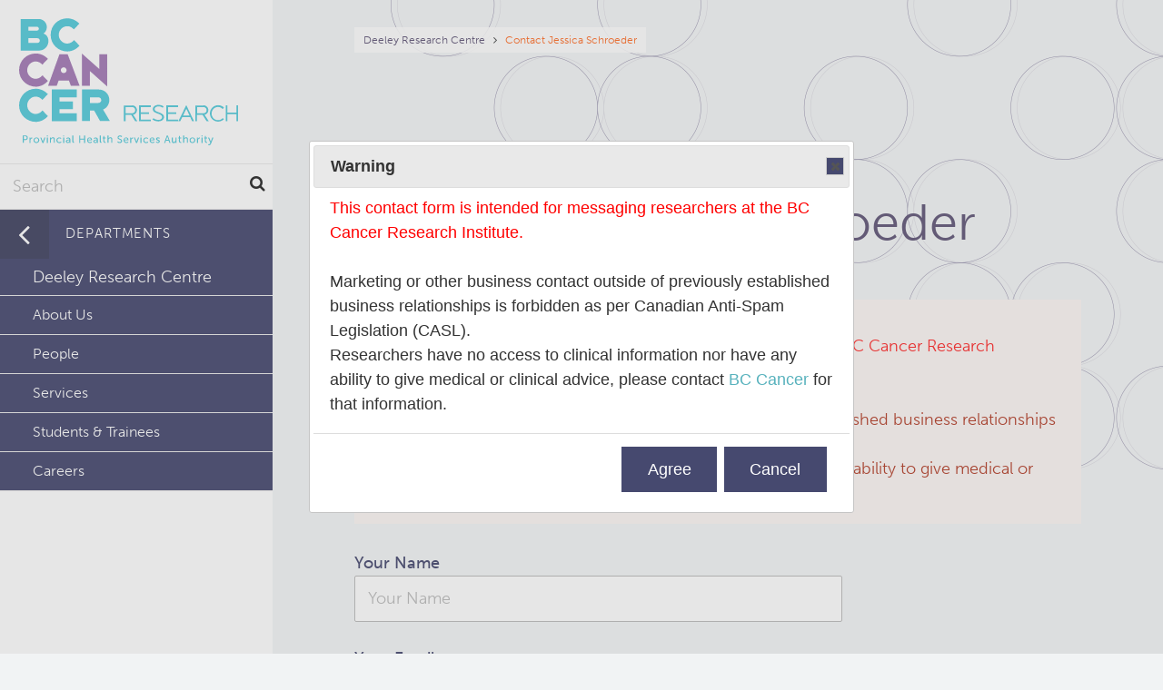

--- FILE ---
content_type: text/html; charset=UTF-8
request_url: https://www.bccrc.ca/dept/drc/contact/161
body_size: 5900
content:
<!DOCTYPE html>
<html lang="en" dir="ltr">
  <head>
    <meta charset="utf-8" />
<script async src="https://www.googletagmanager.com/gtag/js?id=G-NCKYSBRCP5"></script>
<script>window.dataLayer = window.dataLayer || [];function gtag(){dataLayer.push(arguments)};gtag("js", new Date());gtag("set", "developer_id.dMDhkMT", true);gtag("config", "G-NCKYSBRCP5", {"groups":"default","page_placeholder":"PLACEHOLDER_page_location","allow_ad_personalization_signals":false});</script>
<meta name="Generator" content="Drupal 10 (https://www.drupal.org)" />
<meta name="MobileOptimized" content="width" />
<meta name="HandheldFriendly" content="true" />
<meta name="viewport" content="width=device-width, initial-scale=1.0" />
<style>.logo a {background-image: url(/dept/drc/themes/custom/bccrc/logo.svg);}</style>
<link rel="icon" href="/dept/drc/themes/custom/bccrc/favicon.ico" type="image/vnd.microsoft.icon" />

    <title>Contact Jessica Schroeder | Deeley Research Centre</title>
    <link rel="stylesheet" href="//use.typekit.net/rew6qot.css">
    <link rel="stylesheet" media="all" href="/dept/drc/dept/drc/sites/deelyresearch/files/css/css_npnLjO1e75Xyehr47rODG_4Iv2PpDsT05XIzdKN3380.css?delta=0&amp;language=en&amp;theme=bccrc&amp;include=eJwdyEEKwCAMBMAPWXySJGuqhWjE5OLvS3sbhoGN3NSY9PI4-syW-MvSRZdsz7AZhCi37VGGVdIEWoFOmckl-fGQ8fsFrsseTw" />
<link rel="stylesheet" media="all" href="https://code.jquery.com/ui/1.12.1/themes/base/jquery-ui.css" />
<link rel="stylesheet" media="all" href="/dept/drc/dept/drc/sites/deelyresearch/files/css/css_A-6LhLDDkNObK5WR9XQ5QMfwLmAVPO0WzIj1PTbs9GI.css?delta=2&amp;language=en&amp;theme=bccrc&amp;include=eJwdyEEKwCAMBMAPWXySJGuqhWjE5OLvS3sbhoGN3NSY9PI4-syW-MvSRZdsz7AZhCi37VGGVdIEWoFOmckl-fGQ8fsFrsseTw" />
<link rel="stylesheet" media="all" href="https://cdnjs.cloudflare.com/ajax/libs/font-awesome/4.7.0/css/font-awesome.min.css" />
<link rel="stylesheet" media="all" href="/dept/drc/dept/drc/sites/deelyresearch/files/css/css_6RCzVUcPvromxCZCGjNPXQ3WmhMkqFv1n7J1WWLkEiE.css?delta=4&amp;language=en&amp;theme=bccrc&amp;include=eJwdyEEKwCAMBMAPWXySJGuqhWjE5OLvS3sbhoGN3NSY9PI4-syW-MvSRZdsz7AZhCi37VGGVdIEWoFOmckl-fGQ8fsFrsseTw" />

    
  </head>
  <body class="colour--eggplant not-front path--contact">
        <a href="#main-content" class="visually-hidden focusable skip-link">
      Skip to main content
    </a>
    
      <div class="dialog-off-canvas-main-canvas" data-off-canvas-main-canvas>
    <div class="main-container">

  <header  class="page--contact/161 page">
      <div class="region__header--inner region--inner">
    <section id="block-bccrc-breadcrumbs" class="block block--system-breadcrumb-block block-bccrc-breadcrumbs">
  
    
        <nav class="breadcrumb" role="navigation" aria-labelledby="system-breadcrumb">
    <h2 id="system-breadcrumb" class="visually-hidden">Breadcrumb</h2>
    <ol>
                <li>
                  <a href="/dept/drc/">Deeley Research Centre</a>
              </li>
                                  <li>
                  Contact Jessica Schroeder
              </li>
                </ol>
  </nav>

  </section>
<section id="block-bccrc-page-title" class="block block--page-title-block block-bccrc-page-title">
  
    
      
  <h1>Contact Jessica Schroeder</h1>


  </section>

  </div>

    
  </header>

    <section class="region region__highlight">
  <div class="region__highlight--inner region--inner">
    <div data-drupal-messages-fallback class="hidden"></div><div data-drupal-messages>
    <div role="contentinfo" aria-label="Error message" class="messages messages--error">
          <div role="alert">
                  <h2 class="visually-hidden">Error message</h2>
                    <p style="color: red !important;">This contact form is intended for messaging researchers at the BC Cancer Research Institute.</p>
      </br>Marketing or other business contact outside of previously established business relationships is forbidden as per Canadian Anti-Spam Legislation (CASL).
      </br>Researchers have no access to clinical information nor have any ability to give medical or clinical advice, please contact <a href="http://www.bccancer.bc.ca/">BC Cancer</a> for that information.
                </div>
      </div>
    </div>


  </div>
  </section>


  

  <main role="main">
    <a id="main-content" tabindex="-1"></a>
    <div class="layout-content">
        <section class="region region__content">
  <div class="region__content--inner region--inner">
    <section id="block-bccrc-content" class="block block--system-main-block block-bccrc-content">
  
    
      <form class="contact-form" data-drupal-selector="contact-form" action="/dept/drc/contact/161" method="post" id="contact-form" accept-charset="UTF-8">
  <input data-drupal-selector="edit-send-to" type="hidden" name="send_to" value="161" />
<div class="js-form-item form-item js-form-type-textfield form-item-sender js-form-item-sender">
      <label for="edit-sender" class="js-form-required form-required">Your Name</label>
        <input data-drupal-selector="edit-sender" type="text" id="edit-sender" name="sender" value="" size="60" maxlength="128" class="form-text required" required="required" aria-required="true" placeholder="Your Name" />

        </div>
<div class="js-form-item form-item js-form-type-email form-item-sender-email js-form-item-sender-email">
      <label for="edit-sender-email" class="js-form-required form-required">Your Email</label>
        <input data-drupal-selector="edit-sender-email" type="email" id="edit-sender-email" name="sender_email" value="" size="60" maxlength="254" class="form-email required" required="required" aria-required="true" placeholder="Your Email" />

        </div>
<div class="js-form-item form-item js-form-type-textarea form-item-sender-message js-form-item-sender-message">
      <label for="edit-sender-message" class="js-form-required form-required">Your Message</label>
        <div>
  <textarea data-drupal-selector="edit-sender-message" id="edit-sender-message" name="sender_message" rows="5" cols="60" class="form-textarea required" required="required" aria-required="true"></textarea>
</div>

        </div>


                    <fieldset  data-drupal-selector="edit-captcha" class="captcha captcha-type-challenge--image">
          <legend class="captcha__title js-form-required form-required">
            CAPTCHA
          </legend>
                  <div class="captcha__element">
            <input data-drupal-selector="edit-captcha-sid" type="hidden" name="captcha_sid" value="32591" />
<input data-drupal-selector="edit-captcha-token" type="hidden" name="captcha_token" value="90sEqkBxU35L_0qkvWfHaqa-RSE3o8yQ75srF7cVVjI" />
<div class="captcha__image-wrapper js-form-wrapper form-wrapper" data-drupal-selector="edit-captcha-image-wrapper" id="edit-captcha-image-wrapper"><img data-drupal-selector="edit-captcha-image" src="/dept/drc/image-captcha-generate/32591/1769981741" width="180" height="60" alt="Image CAPTCHA" title="Image CAPTCHA" loading="lazy" />
</div>
<div class="js-form-item form-item js-form-type-textfield form-item-captcha-response js-form-item-captcha-response">
      <label for="edit-captcha-response" class="js-form-required form-required">What code is in the image?</label>
        <input autocomplete="off" data-drupal-selector="edit-captcha-response" aria-describedby="edit-captcha-response--description" type="text" id="edit-captcha-response" name="captcha_response" value="" size="15" maxlength="128" class="form-text required" required="required" aria-required="true" placeholder="What code is in the image?" />

            <div id="edit-captcha-response--description" class="description">
      Enter the characters shown in the image.
    </div>
  </div>

          </div>
                          </fieldset>
            <input data-drupal-selector="edit-submit" type="submit" id="edit-submit" name="op" value="Send Now" class="button js-form-submit form-submit" />
<div id="confirmModal" title="Warning" style="display:none;"><p style="color: red !important;">This contact form is intended for messaging researchers at the BC Cancer Research Institute.</p>
         </br>Marketing or other business contact outside of previously established business relationships is forbidden as per Canadian Anti-Spam Legislation (CASL).
         </br>Researchers have no access to clinical information nor have any ability to give medical or clinical advice, please contact <a style="color: #58b2bd;" href="http://www.bccancer.bc.ca/">BC Cancer</a> for that information.</div><input data-drupal-selector="form-clz-rfphbhjwteggysqpgnulyhlhpjxbtoxqvwqlywy" type="hidden" name="form_build_id" value="form-clZ_RfpHBHjWTEGGySqpgNulyHLHpJxbtoXQVwQLywY" />
<input data-drupal-selector="edit-contact-form" type="hidden" name="form_id" value="contact_form" />

</form>

  </section>

  </div>
  </section>

    </div>
      
    <a class="top" href="#main-content">Back to top</a>
  </main>
    <section class="region region__cta">
  <div class="region__cta--inner region--inner">
    <section id="block-sitecalltoaction" class="block block--block-contenta8a59224-4648-42d5-b71c-294b3c630d8a block-sitecalltoaction">
  
    
      
            <div class="field field--body"><p>BC Cancer Foundation is the fundraising partner of BC Cancer, which includes BC Cancer Research. Together with our donors, we are changing cancer outcomes for British Columbians by funding innovative research and personalized treatment and care.</p>

<p><a class="button" href="https://bccancerfoundation.com/donations/general-donation-form/?s_src=BCCRCFooter" target="_blank">Donate Today</a></p></div>
      
  </section>

  </div>
  </section>


      <footer class="page" role="contentinfo">
        <section class="region region__footer">
  <div class="region__footer--inner region--inner">
    <section id="block-bccrc-branding" class="block block--system-branding-block block-bccrc-branding">
  
    
        <a href="/dept/drc/" title="Home" rel="home">
      <img src="/dept/drc/themes/custom/bccrc/logo.svg" alt="Home" />
    </a>
      
</section>
<section id="block-contactus" class="block block--block-content2314a90f-9af6-4a1e-8cf5-6a294688e075 block--contact-us block-contactus">
  
      <h2 class="section__title">Contact Us</h2>
    
      
            <div class="field field--body"><p>Deeley Research Centre<br>
BC Cancer – Victoria<br>
2410 Lee Avenue, 3rd Floor<br>
Victoria, BC, V8R 6V5</p>

<p>250&nbsp;519&nbsp;5700</p>

<p>Toll Free: 1 888 675 8001</p></div>
      
  </section>
<section id="block-followus" class="block block--block-content06fb6d8a-948b-4134-bf4f-c16a4f797215 block--follow-us block-followus">
  
      <h2 class="section__title">Follow Us</h2>
    
      
            <div class="field field--body"><p><a class="fa fa-linkedin" href="https://www.linkedin.com/company/bc-cancer/">&nbsp;</a><a class="fa fa-twitter" href="https://twitter.com/BCCancer">&nbsp;</a><a class="fa fa-instagram" href="https://www.instagram.com/bccancer/">&nbsp;</a></p></div>
      
  </section>
<section id="block-phsa" class="block block--block-contenta7f5bff4-c887-406c-9f80-38ae9baffb12 block-phsa">
  
    
      
            <div class="field field--body"><p><a href="http://www.phsa.ca" target="_blank"><img alt="PHSA" src="https://www.bccrc.ca/dept/drc/sites/deeleyresearch/files/PHSA-logo.svg"></a></p></div>
      
  </section>

  </div>
  </section>

    </footer>
      <section class="region region__copyright">
  <div class="region__copyright--inner region--inner">
    <nav role="navigation" aria-labelledby="block-bccrc-footer-menu" id="block-bccrc-footer">
            
  <h2 class="visually-hidden" id="block-bccrc-footer-menu">Footer menu</h2>
  

        
              <ul class="menu">
                    <li class="menu-item">
        <a href="http://www.phsa.ca/privacy">Privacy Policy</a>
              </li>
        <li>Copyright &copy; BC Cancer. All rights reserved.</li>
    </ul>
  


  </nav>

  </div>
  </section>


</div>

  <section class="region region__network">
  <div class="logo">
    <a href="/dept/drc/" class="home"></a>
  </div>
  <section class="search-block-form block block--search-form-block block-bccrc-search" data-drupal-selector="search-block-form" id="block-bccrc-search" role="search">
  
    
      <form action="/dept/drc/search/node" method="get" id="search-block-form" accept-charset="UTF-8">
  <div class="js-form-item form-item js-form-type-search form-item-keys js-form-item-keys form-no-label">
      <label for="edit-keys" class="visually-hidden">Search</label>
        <input title="Enter the terms you wish to search for." data-drupal-selector="edit-keys" type="search" id="edit-keys" name="keys" value="" size="15" maxlength="128" class="form-search" placeholder="Search" />

        </div>
<div data-drupal-selector="edit-actions" class="form-actions js-form-wrapper form-wrapper" id="edit-actions"><button class="icon"><i class="fa fa-search"></i></button>
</div>

</form>

  </section>

  
  
  
  

  <button class="icon navburger" data-toggle-body="network--open"><span></span><span></span><span></span></button>
  <div class="region--inner">
  <section id="block-networkmenublock" class="block block--network-menu-block block-networkmenublock">
  
    
      <ul class="network"><li class="depth--1 external microsite"><a href="https://www.bccrc.ca" class="depth--1 external microsite">BC Cancer Research</a><ul class="depth--2 microsite" id="BC-Cancer-Research"><li class="title"><button data-toggle-body="network--open" class="departments">Departments</button><h2 class="site__title"><a href="https://www.bccrc.ca">BC Cancer Research</a></h2></li>
	<li><a href="https://www.bccrc.ca/about-us" target="_blank">About Us</a></li>
	<li><a href="https://www.bccrc.ca/people" target="_blank">People</a></li>
	<li><a href="https://www.bccrc.ca/resources" target="_blank">Resources</a></li>
	<li><a href="https://www.bccrc.ca/services" target="_blank">Services</a></li>
	<li><a href="https://www.bccrc.ca/news" target="_blank">News and Events</a></li>
	<li><a href="https://www.bccrc.ca/students-trainees" target="_blank">Students &amp; Trainees</a></li>
	<li><a href="https://www.bccrc.ca/programs" target="_blank">Programs</a></li>
	<li><a href="https://www.bccrc.ca/careers" target="_blank">Careers</a></li>
</ul>
</li><li class="depth--1 external microsite"><a href="https://www.bccrc.ca/dept/ora" class="depth--1 external microsite">Office of Research Administration</a><ul class="depth--2 microsite" id="Office-of-Research-Administration"><li class="title"><button data-toggle-body="network--open" class="departments">Departments</button><h2 class="site__title"><a href="https://www.bccrc.ca/dept/ora">Office of Research Administration</a></h2></li>
	<li><a href="https://www.bccrc.ca/dept/ora/about-us" target="_blank">About Us</a></li>
	<li><a href="https://www.bccrc.ca/dept/ora/people" target="_blank">People</a></li>
	<li><a href="https://www.bccrc.ca/dept/ora/resources" target="_blank">Resources</a></li>
	<li><a href="https://www.bccrc.ca/dept/ora/news" target="_blank">News &amp; Events</a></li>
	<li><a href="https://www.bccrc.ca/dept/ora/students-trainees" target="_blank">Students &amp; Trainees</a></li>
	<li><a href="https://www.bccrc.ca/dept/ora/careers" target="_blank">Careers</a></li>
</ul>
</li><li class="depth--1 external microsite"><a href="https://www.bccrc.ca/dept/ccr" class="depth--1 external microsite">Population Health Sciences</a><ul class="depth--2 microsite" id="Population-Health-Sciences"><li class="title"><button data-toggle-body="network--open" class="departments">Departments</button><h2 class="site__title"><a href="https://www.bccrc.ca/dept/ccr">Population Health Sciences</a></h2></li><li><a href="https://www.bccrc.ca/dept/ccr/about-us" target="_blank">About Us</a></li><li><a href="https://www.bccrc.ca/dept/ccr/people" target="_blank">People</a></li><li><a href="https://www.bccrc.ca/dept/ccr/services" target="_blank">Services</a></li><li><a href="https://www.bccrc.ca/dept/ccr/news" target="_blank">News &amp; Events</a></li><li><a href="https://www.bccrc.ca/dept/ccr/students-trainees" target="_blank">Students &amp; Trainees</a></li><li><a href="https://www.bccrc.ca/dept/ccr/resources" target="_blank">Resources</a></li><li><a href="https://www.bccrc.ca/dept/ccr/careers" target="_blank">Careers</a></li><li><a href="https://www.bccrc.ca/dept/ccr/programs" target="_blank">Programs</a></li></ul></li><li class="depth--1 external microsite"><a href="https://www.bcgsc.ca" class="depth--1 external microsite">Genome Sciences Centre</a><ul class="depth--2 microsite" id="Genome-Sciences-Centre"><li class="title"><button data-toggle-body="network--open" class="departments">Departments</button><h2 class="site__title"><a href="https://www.bcgsc.ca">Genome Sciences Centre</a></h2></li>
	<li><a href="https://www.bcgsc.ca/about-us" target="_blank">About Us</a></li>
	<li><a href="https://www.bcgsc.ca/people" target="_blank">People</a></li>
	<li><a href="https://www.bcgsc.ca/programs" target="_blank">Programs</a></li>
	<li><a href="https://www.bcgsc.ca/services/sequencing-services-test-1" target="_blank">Services</a></li>
	<li><a href="https://www.bcgsc.ca/resources" target="_blank">Resources</a></li>
	<li><a href="https://www.bcgsc.ca/news" target="_blank">News &amp; Events</a></li>
	<li><a href="https://www.bcgsc.ca/students-trainees" target="_blank">Students &amp; Trainees</a></li>
	<li><a href="https://www.bcgsc.ca/careers" target="_blank">Careers</a></li>
	<li><a href="https://www.bcgsc.ca/services" target="_blank">Services</a></li>
</ul>
</li><li class="depth--1 external microsite"><a href="https://www.bccrc.ca/dept/tfl" class="depth--1 external microsite">Terry Fox Laboratory</a><ul class="depth--2 microsite" id="Terry-Fox-Laboratory"><li class="title"><button data-toggle-body="network--open" class="departments">Departments</button><h2 class="site__title"><a href="https://www.bccrc.ca/dept/tfl">Terry Fox Laboratory</a></h2></li>
	<li><a href="https://www.bccrc.ca/dept/tfl/about-us" target="_blank">About Us</a></li>
	<li><a href="https://www.bccrc.ca/dept/tfl/people" target="_blank">People</a></li>
	<li><a href="https://www.bccrc.ca/dept/tfl/programs" target="_blank">Programs</a></li>
	<li><a href="https://www.bccrc.ca/dept/tfl/services" target="_blank">Services</a></li>
	<li><a href="https://www.bccrc.ca/dept/tfl/news" target="_blank">News &amp; Events</a></li>
	<li><a href="https://www.bccrc.ca/dept/tfl/training" target="_blank">Training</a></li>
	<li><a href="https://www.bccrc.ca/dept/tfl/careers" target="_blank">Careers</a></li>
</ul>
</li><li class="depth--1 external microsite"><a href="https://www.bccrc.ca/dept/mo" class="depth--1 external microsite">Molecular Oncology</a><ul class="depth--2 microsite" id="Molecular-Oncology"><li class="title"><button data-toggle-body="network--open" class="departments">Departments</button><h2 class="site__title"><a href="https://www.bccrc.ca/dept/mo">Molecular Oncology</a></h2></li>
	<li><a href="https://www.bccrc.ca/dept/mo/about-us" target="_blank">About Us</a></li>
	<li><a href="https://www.bccrc.ca/dept/mo/people" target="_blank">People</a></li>
	<li><a href="https://www.bccrc.ca/dept/mo/programs" target="_blank">Programs</a></li>
	<li><a href="https://www.bccrc.ca/dept/mo/services" target="_blank">Services</a></li>
	<li><a href="https://www.bccrc.ca/dept/mo/resources" target="_blank">Resources</a></li>
	<li><a href="https://www.bccrc.ca/dept/mo/news" target="_blank">News &amp; Events</a></li>
	<li><a href="https://www.bccrc.ca/dept/mo/students-trainees" target="_blank">Students &amp; Trainees</a></li>
	<li><a href="https://www.bccrc.ca/dept/mo/careers" target="_blank">Careers</a></li>
</ul>
</li><li class="depth--1 external microsite"><a href="https://www.bccrc.ca/dept/io" class="depth--1 external microsite">Integrative Oncology</a><ul class="depth--2 microsite" id="Integrative-Oncology"><li class="title"><button data-toggle-body="network--open" class="departments">Departments</button><h2 class="site__title"><a href="https://www.bccrc.ca/dept/io">Integrative Oncology</a></h2></li>
	<li><a href="https://www.bccrc.ca/dept/io/about-us" target="_blank">About Us</a></li>
	<li><a href="https://www.bccrc.ca/dept/io/people" target="_blank">People</a></li>
	<li><a href="https://www.bccrc.ca/dept/io/services" target="_blank">Services</a></li>
	<li><a href="https://www.bccrc.ca/dept/io/news" target="_blank">News &amp; Events</a></li>
	<li><a href="https://www.bccrc.ca/dept/io/students-trainees" target="_blank">Students &amp; Trainees</a></li>
	<li><a href="https://www.bccrc.ca/dept/io/careers" target="_blank">Careers</a></li>
	<li><a href="https://www.bccrc.ca/dept/io/programs" target="_blank">Programs</a></li>
</ul>
</li><li class="depth--1 external microsite"><a href="https://www.bccrc.ca/dept/lcr" class="depth--1 external microsite">Lymphoid Cancer Research</a><ul class="depth--2 microsite" id="Lymphoid-Cancer-Research"><li class="title"><button data-toggle-body="network--open" class="departments">Departments</button><h2 class="site__title"><a href="https://www.bccrc.ca/dept/lcr">Lymphoid Cancer Research</a></h2></li>
	<li><a href="https://www.bccrc.ca/dept/lcr/about-us" target="_blank">About Us</a></li>
	<li><a href="https://www.bccrc.ca/dept/lcr/people" target="_blank">People</a></li>
	<li><a href="https://www.bccrc.ca/dept/lcr/services" target="_blank">Services</a></li>
	<li><a href="https://www.bccrc.ca/dept/lcr/news" target="_blank">News &amp; Events</a></li>
	<li><a href="https://www.bccrc.ca/dept/lcr/students-trainees" target="_blank">Students &amp; Trainees</a></li>
	<li><a href="https://www.bccrc.ca/dept/lcr/careers" target="_blank">Careers</a></li>
	<li><a href="https://www.bccrc.ca/dept/lcr/programs" target="_blank">Programs</a></li>
</ul>
</li><li class="depth--1 external microsite"><a href="https://www.bccrc.ca/dept/et" class="depth--1 external microsite">Experimental Therapeutics</a><ul class="depth--2 microsite" id="Experimental-Therapeutics"><li class="title"><button data-toggle-body="network--open" class="departments">Departments</button><h2 class="site__title"><a href="https://www.bccrc.ca/dept/et">Experimental Therapeutics</a></h2></li>
	<li><a href="https://www.bccrc.ca/dept/et/about-us" target="_blank">About Us</a></li>
	<li><a href="https://www.bccrc.ca/dept/et/people" target="_blank">People</a></li>
	<li><a href="https://www.bccrc.ca/dept/et/programs" target="_blank">Programs</a></li>
	<li><a href="https://www.bccrc.ca/dept/et/services" target="_blank">Services</a></li>
	<li><a href="https://www.bccrc.ca/dept/et/news" target="_blank">News &amp; Events</a></li>
	<li><a href="https://www.bccrc.ca/dept/et/students-trainees" target="_blank">Students &amp; Trainees</a></li>
	<li><a href="https://www.bccrc.ca/dept/et/careers" target="_blank">Careers</a></li>
</ul>
</li><li class="depth--1 external microsite"><a href="https://www.bccrc.ca/dept/cid" class="depth--1 external microsite">Clinical Research</a><ul class="depth--2 microsite" id="Clinical-Research"><li class="title"><button data-toggle-body="network--open" class="departments">Departments</button><h2 class="site__title"><a href="https://www.bccrc.ca/dept/cid">Clinical Research</a></h2></li>
	<li><a href="https://www.bccrc.ca/dept/cid/about-us" target="_blank">About Us</a></li>
	<li><a href="https://www.bccrc.ca/dept/cid/people" target="_blank">People</a></li>
	<li><a href="https://www.bccrc.ca/dept/cid/programs" target="_blank">Programs</a></li>
	<li><a href="https://www.bccrc.ca/dept/cid/services" target="_blank">Services</a></li>
	<li><a href="https://www.bccrc.ca/dept/cid/news" target="_blank">News &amp; Events</a></li>
	<li><a href="https://www.bccrc.ca/dept/cid/students-trainees" target="_blank">Students &amp; Trainees</a></li>
	<li><a href="https://www.bccrc.ca/dept/cid/careers" target="_blank">Careers</a></li>
</ul>
</li><li class="front depth--1"><a href="/dept/drc/" data-toggle-body="network--open" class="front depth--1">Deeley Research Centre <i class="fa fa-angle-right"></i></a><ul class="depth--2  active" id="Deeley-Research-Centre"><li class="title"><button data-toggle-body="network--open" class="departments">Departments</button><h2 class="site__title"><a href="/dept/drc/">Deeley Research Centre</a></h2></li><li class="published depth--2"><a href="/dept/drc/about-us" class="published depth--2">About Us</a></li><li class="published depth--2"><a href="/dept/drc/people" class="published depth--2">People</a></li><li class="published depth--2"><a href="/dept/drc/services" class="published depth--2">Services</a></li><li class="published depth--2"><a href="/dept/drc/students-trainees" class="published depth--2">Students & Trainees</a></li><li class="published depth--2"><a href="/dept/drc/careers" class="published depth--2">Careers</a></li></ul></li><li class="external depth--1"><a href="http://www.bccancer.bc.ca" class="external depth--1">BC Cancer</a></li><li class="external depth--1"><a href="https://bccancerfoundation.com/" class="external depth--1">BC Cancer Foundation</a></li></ul>
  </section>

  
      </div>
  </section>


  </div>

    
    <script type="application/json" data-drupal-selector="drupal-settings-json">{"path":{"baseUrl":"\/dept\/drc\/","pathPrefix":"","currentPath":"contact\/161","currentPathIsAdmin":false,"isFront":false,"currentLanguage":"en"},"pluralDelimiter":"\u0003","suppressDeprecationErrors":true,"google_analytics":{"account":"G-NCKYSBRCP5","trackOutbound":true,"trackMailto":true,"trackTel":true,"trackDownload":true,"trackDownloadExtensions":"7z|aac|arc|arj|asf|asx|avi|bin|csv|doc(x|m)?|dot(x|m)?|exe|flv|gif|gz|gzip|hqx|jar|jpe?g|js|mp(2|3|4|e?g)|mov(ie)?|msi|msp|pdf|phps|png|ppt(x|m)?|pot(x|m)?|pps(x|m)?|ppam|sld(x|m)?|thmx|qtm?|ra(m|r)?|sea|sit|tar|tgz|torrent|txt|wav|wma|wmv|wpd|xls(x|m|b)?|xlt(x|m)|xlam|xml|z|zip"},"ajaxTrustedUrl":{"\/dept\/drc\/search\/node":true,"form_action_p_pvdeGsVG5zNF_XLGPTvYSKCf43t8qZYSwcfZl2uzM":true},"user":{"uid":0,"permissionsHash":"0b82079dbbee696cccf012bfc6a43807e737fdfc3376ccbe11ec85e522c6342b"}}</script>
<script src="/dept/drc/dept/drc/sites/deelyresearch/files/js/js_V1uJfOAqaALrB5r231Byz34j6Mq5vWmh5fXChYqTxLU.js?scope=footer&amp;delta=0&amp;language=en&amp;theme=bccrc&amp;include=eJxdyEEOgDAIBMAP1fAkQrFik20xlEt_b7w6x6mqoWTwKjhWbvRppX7Jd8PTYpH6TNHky2Pw8FNQzN3QWKZgZ9dF_3gB3VEijQ"></script>

  </body>
</html>


--- FILE ---
content_type: text/css
request_url: https://www.bccrc.ca/dept/drc/dept/drc/sites/deelyresearch/files/css/css_6RCzVUcPvromxCZCGjNPXQ3WmhMkqFv1n7J1WWLkEiE.css?delta=4&language=en&theme=bccrc&include=eJwdyEEKwCAMBMAPWXySJGuqhWjE5OLvS3sbhoGN3NSY9PI4-syW-MvSRZdsz7AZhCi37VGGVdIEWoFOmckl-fGQ8fsFrsseTw
body_size: 20574
content:
/* @license GPL-2.0-or-later https://www.drupal.org/licensing/faq */
html{line-height:1.5;font-size:16px;-webkit-text-size-adjust:100%;}@media (min-width:600px){html{font-size:17px;}}@media (min-width:1025px){html{font-size:18px;}}body{margin:0;}main{display:block;}h1{font-size:2em;margin:0.67em 0;}hr{box-sizing:content-box;height:0;overflow:visible;}pre{font-family:monospace,monospace;font-size:1em;}a{background-color:transparent;}abbr[title]{border-bottom:none;text-decoration:underline;text-decoration:underline dotted;}b,strong{font-weight:600;}code,kbd,samp{font-family:monospace,monospace;font-size:1em;}small{font-size:80%;}sub,sup{font-size:75%;line-height:0;position:relative;vertical-align:baseline;}sub{bottom:-0.25em;}sup{top:-0.5em;}img{border-style:none;}button,input,optgroup,select,textarea{font-family:inherit;font-size:100%;line-height:1.15;margin:0;}button,input{overflow:visible;}button,select{text-transform:none;}button,[type="button"],[type="reset"],[type="submit"]{-webkit-appearance:button;}button::-moz-focus-inner,[type="button"]::-moz-focus-inner,[type="reset"]::-moz-focus-inner,[type="submit"]::-moz-focus-inner{border-style:none;padding:0;}button:-moz-focusring,[type="button"]:-moz-focusring,[type="reset"]:-moz-focusring,[type="submit"]:-moz-focusring{outline:1px dotted ButtonText;}fieldset{padding:0.35em 0.75em 0.625em;}legend{box-sizing:border-box;color:inherit;display:table;max-width:100%;padding:0;white-space:normal;}progress{vertical-align:baseline;}textarea{overflow:auto;}[type="checkbox"],[type="radio"]{box-sizing:border-box;padding:0;}[type="number"]::-webkit-inner-spin-button,[type="number"]::-webkit-outer-spin-button{height:auto;}[type="search"]{-webkit-appearance:textfield;outline-offset:-2px;}[type="search"]::-webkit-search-decoration{-webkit-appearance:none;}::-webkit-file-upload-button{-webkit-appearance:button;font:inherit;}details{display:block;}summary{display:list-item;}template{display:none;}[hidden]{display:none;}*{box-sizing:border-box;}h1,h2,h3,h4,h5,h6{margin:0;}p,ul,ol{margin-top:0;margin-bottom:0;}* + p,* +
  ul,* +
  ol{margin-top:1em;}h3.node__title + p{margin-top:.25em;}footer #block-bccrc-local-tasks,.region__admin-tabs{position:fixed;bottom:0;width:100%;left:0;background:#fafcfc;padding:.5em 1em;border-top:1px solid #d0d7da;z-index:150;line-height:2.25;}footer #block-bccrc-local-tasks ul,.region__admin-tabs ul{list-style:none;font-weight:500;letter-spacing:.06em;margin:0 auto;padding:0;max-width:1100px;}footer #block-bccrc-local-tasks ul li,.region__admin-tabs ul li{display:inline-block;}footer #block-bccrc-local-tasks ul li + li,.region__admin-tabs ul li + li{margin-left:2em;}footer #block-bccrc-local-tasks a,.region__admin-tabs a{color:#008ee6;}.messages{max-width:1100px;padding:20px;margin:30px;}@media (min-width:1025px){.messages{margin:30px 90px;}}.messages--status{color:#325e1c;border-color:#c9e1bd;background-color:#f3faef;}.messages--warning{color:#734c00;border-color:#f4daa6;background-color:#fdf8ed;}.messages--error{color:#a51b00;border-color:#f9c9bf;background-color:#fcf4f2;}.ajax-progress-fullscreen{height:200px;width:200px;top:50%;left:50%;margin:-100px 0 0 -100px;background:url(/dept/drc/themes/custom/bccrc/assets/img/Rolling-1s-200px.svg);}body.path--search header.page{background-image:url(/dept/drc/themes/custom/bccrc/assets/img/partners.jpg);}p.result-count{margin:.5rem 0 0;}ol.search--results{margin:1.5rem 0 0;padding:0;list-style:none;}ol.search--results li + li{margin-top:1.5rem;}ol.search--results h3 a{color:#FF5400;}ol.search--results h3 a:hover{color:#095359;}body.colour--emerald ol.search--results h3 a:hover{color:#5D9b7d;}body.colour--navy ol.search--results h3 a:hover{color:#44608D;}body.colour--spruce ol.search--results h3 a:hover{color:#4C5765;}body.colour--eggplant ol.search--results h3 a:hover{color:#44385F;}body.colour--mahogany ol.search--results h3 a:hover{color:#84525C;}nav.pager{margin:2rem auto;text-align:center;}.view--my-content table{width:100%;border-collapse:collapse;}.view--my-content th{color:#052828;border-bottom:1px solid #095359;}body.colour--emerald .view--my-content th{color:#066638;}body.colour--navy .view--my-content th{color:#052B66;}body.colour--spruce .view--my-content th{color:#1F2733;}body.colour--eggplant .view--my-content th{color:#271B56;}body.colour--mahogany .view--my-content th{color:#38121A;}.view--my-content td{border-bottom:1px solid #B0B0B0;}.view--my-content th,.view--my-content td{text-align:left;padding-top:.5em;padding-bottom:.5em;}.view--my-content * + th,.view--my-content * + td{padding-left:1em;}.view--my-content td.views-field-changed{width:8em;}button:not(.icon){background-color:#59B3Be;color:#fff;font-weight:500;display:inline-block;padding:.8em 1.6em;border:none;cursor:pointer;transition:all .25s ease-in-out;border-radius:0;-webkit-appearance:none;line-height:1.2;}body.colour--emerald button:not(.icon){background-color:#439485;}body.colour--navy button:not(.icon){background-color:#447894;}body.colour--spruce button:not(.icon){background-color:#57616E;}body.colour--eggplant button:not(.icon){background-color:#46496F;}body.colour--mahogany button:not(.icon){background-color:#7A3845;}button:not(.icon):hover{background-color:#008B9C;color:#fff;}body.colour--emerald button:not(.icon):hover{background-color:#04705C;}body.colour--navy button:not(.icon):hover{background-color:#064B70;}body.colour--spruce button:not(.icon):hover{background-color:#2D394A;}body.colour--eggplant button:not(.icon):hover{background-color:#252855;}body.colour--mahogany button:not(.icon):hover{background-color:#6B2231;}body.colour--emerald button:not(.icon):hover{color:#fff;}body.colour--navy button:not(.icon):hover{color:#fff;}body.colour--spruce button:not(.icon):hover{color:#fff;}body.colour--eggplant button:not(.icon):hover{color:#fff;}body.colour--mahogany button:not(.icon):hover{color:#fff;}button:not(.icon):focus{outline:none;}button.icon{background:none;border:none;padding:0;display:inline-block;}button.icon:focus{outline:none;}body.user-logged-in .contextual button.trigger{background-color:#fff;}input[type="submit"]{background-color:#59B3Be;color:#fff;font-weight:500;display:inline-block;padding:.8em 1.6em;border:none;cursor:pointer;transition:all .25s ease-in-out;border-radius:0;-webkit-appearance:none;line-height:1.2;margin-top:10px;}body.colour--emerald input[type="submit"]{background-color:#439485;}body.colour--navy input[type="submit"]{background-color:#447894;}body.colour--spruce input[type="submit"]{background-color:#57616E;}body.colour--eggplant input[type="submit"]{background-color:#46496F;}body.colour--mahogany input[type="submit"]{background-color:#7A3845;}input[type="submit"]:hover{background-color:#008B9C;color:#fff;}body.colour--emerald input[type="submit"]:hover{background-color:#04705C;}body.colour--navy input[type="submit"]:hover{background-color:#064B70;}body.colour--spruce input[type="submit"]:hover{background-color:#2D394A;}body.colour--eggplant input[type="submit"]:hover{background-color:#252855;}body.colour--mahogany input[type="submit"]:hover{background-color:#6B2231;}body.colour--emerald input[type="submit"]:hover{color:#fff;}body.colour--navy input[type="submit"]:hover{color:#fff;}body.colour--spruce input[type="submit"]:hover{color:#fff;}body.colour--eggplant input[type="submit"]:hover{color:#fff;}body.colour--mahogany input[type="submit"]:hover{color:#fff;}input[type="submit"]:focus{outline:none;}input[type="text"],input[type="email"],input[type="url"],input[type="search"],input[type="password"],input[type="tel"],input[type="search"]{border:1px solid #B0B0B0;border-radius:2px;padding:.8em;font-family:inherit;font-weight:300;max-width:100%;-webkit-appearance:none;}input[type="text"]:focus,input[type="email"]:focus,input[type="url"]:focus,input[type="search"]:focus,input[type="password"]:focus,input[type="tel"]:focus,input[type="search"]:focus{outline:none;}textarea{border:1px solid #B0B0B0;padding:.8em;font-family:inherit;font-weight:300;max-width:100%;display:block;}textarea:focus{outline:none;}::-webkit-input-placeholder{color:#B0B0B0;font-family:inherit;font-weight:300;}::-moz-placeholder{color:#B0B0B0;font-family:inherit;font-weight:300;}:-ms-input-placeholder{color:#B0B0B0;font-family:inherit;font-weight:300;}:-moz-placeholder{color:#B0B0B0;font-family:inherit;font-weight:300;}select{-webkit-appearance:none;-moz-appearance:none;border:1px solid #B0B0B0;border-radius:2px;padding:.8em 43px .8em .8em;background:#fff url(/dept/drc/themes/custom/bccrc/assets/img/chevron/orange.png) right 10px center no-repeat;background-size:23px 14px;font-family:inherit;font-weight:300;}select:focus{outline:none;}.form-item select{width:100%;}label,legend{font-weight:500;color:#008B9C;display:block;}body.colour--emerald label,body.colour--emerald
  legend{color:#04705C;}body.colour--navy label,body.colour--navy
  legend{color:#064B70;}body.colour--spruce label,body.colour--spruce
  legend{color:#2D394A;}body.colour--eggplant label,body.colour--eggplant
  legend{color:#252855;}body.colour--mahogany label,body.colour--mahogany
  legend{color:#6B2231;}.field--webform{background:#fff;padding:20px;}@media (min-width:1025px){.field--webform{padding:50px;}}.form-item + .form-item{margin:1.5rem 0 0;}.form-item + .captcha,.captcha + .form-item{margin-top:1.5rem;}.js-form-type-checkbox{display:-ms-flexbox;display:flex;-ms-flex-wrap:nowrap;flex-wrap:nowrap;-ms-flex-direction:row;flex-direction:row;-ms-flex-align:baseline;align-items:baseline;}.js-form-type-checkbox input{margin-right:.25em;}.js-form-type-checkbox label{width:calc(100% - 1.5rem);line-height:1.15;}fieldset{border:none;padding:0;}fieldset .fieldset-wrapper{display:-ms-flexbox;display:flex;-ms-flex-direction:column;flex-direction:column;-ms-flex-pack:justify;justify-content:space-between;-ms-flex-wrap:nowrap;flex-wrap:nowrap;width:100%;}@media (min-width:600px){fieldset .fieldset-wrapper{-ms-flex-direction:row;flex-direction:row;}}.form-composite.fieldgroup,.form-composite .fieldset-wrapper{display:-ms-flexbox;display:flex;-ms-flex-direction:column;flex-direction:column;-ms-flex-pack:justify;justify-content:space-between;width:100%;}.form-composite.fieldgroup:first-child,.form-composite.fieldgroup + *,.form-composite .fieldset-wrapper:first-child,.form-composite .fieldset-wrapper + *{margin-top:1.5rem;}@media (min-width:600px){.form-composite.fieldgroup,.form-composite .fieldset-wrapper{-ms-flex-direction:row;flex-direction:row;}.form-composite.fieldgroup.webform-checkboxes-other .fieldset-wrapper,.form-composite .fieldset-wrapper.webform-checkboxes-other .fieldset-wrapper{-ms-flex-direction:column;flex-direction:column;}.form-composite.fieldgroup .form-item,.form-composite .fieldset-wrapper .form-item{width:48.5%;}.form-composite.fieldgroup .form-item.webform-checkboxes-other-input,.form-composite .fieldset-wrapper .form-item.webform-checkboxes-other-input{max-width:90%;}.form-composite.fieldgroup .form-item + .form-item,.form-composite .fieldset-wrapper .form-item + .form-item{margin:0 0 0 1rem;}}.form-composite.fieldgroup .form-checkboxes .form-item,.form-composite .fieldset-wrapper .form-checkboxes .form-item{width:100%;}.form-composite.fieldgroup .form-checkboxes .form-item label,.form-composite .fieldset-wrapper .form-checkboxes .form-item label{color:#1F2121;}.form-composite.fieldgroup .form-checkboxes .form-item + .form-item,.form-composite .fieldset-wrapper .form-checkboxes .form-item + .form-item{margin:.5rem 0 0 0;}.form-composite.checkboxes--wrapper .fieldset-wrapper{margin:0;}input[required] + label:after{content:'*';color:#900;}.form-actions{text-align:right;}.form-item .description{font-style:italic;font-size:.85rem;margin-top:.5em;}.form-wrapper.intro{background:#fff;padding:10px 20px;margin:0 -20px;}@media (min-width:600px){.form-wrapper.intro{padding:20px;margin:0;}}form header ul,.form-wrapper.intro ul{list-style:none;padding:0;}form header ul li a:after,.form-wrapper.intro ul li a:after{content:'\f105';font-family:FontAwesome;padding-left:.5em;}.results-region{margin:20px 0 0;}@media (min-width:1025px){.results-region{margin:60px 0 0;}}.results__count{text-align:right;font-style:italic;margin:2rem 0;}.views-exposed-form{display:-ms-flexbox;display:flex;-ms-flex-wrap:wrap;flex-wrap:wrap;-ms-flex-pack:justify;justify-content:space-between;-ms-flex-line-pack:stretch;align-content:stretch;justify-content:space-between;-ms-flex-align:end;align-items:flex-end;-ms-flex-wrap:nowrap;flex-wrap:nowrap;-ms-flex-direction:column;flex-direction:column;}.views-exposed-form:after{content:'';display:-ms-flexbox;display:flex;}@media (min-width:600px){.views-exposed-form{-ms-flex-direction:row;flex-direction:row;}}.views-exposed-form:after{display:none;}.views-exposed-form .form-item{width:100%;}.views-exposed-form .form-item select,.views-exposed-form .form-item input{width:100%;}@media (min-width:600px){.views-exposed-form .form-item{width:auto;}.views-exposed-form .form-item select,.views-exposed-form .form-item input{width:auto;max-width:100%;}}footer.container{margin:2rem auto 0;}@media (min-width:600px){header.container .form-item,header.container .form-actions,.views-exposed-form .form-item,.views-exposed-form .form-actions{margin:0;}header.container .form-item:first-child:nth-last-child(1),header.container .form-actions:first-child:nth-last-child(1),.views-exposed-form .form-item:first-child:nth-last-child(1),.views-exposed-form .form-actions:first-child:nth-last-child(1){width:100%;}header.container .form-item:first-child:nth-last-child(2),header.container .form-item:first-child:nth-last-child(2) ~ *,header.container .form-actions:first-child:nth-last-child(2),header.container .form-actions:first-child:nth-last-child(2) ~ *,.views-exposed-form .form-item:first-child:nth-last-child(2),.views-exposed-form .form-item:first-child:nth-last-child(2) ~ *,.views-exposed-form .form-actions:first-child:nth-last-child(2),.views-exposed-form .form-actions:first-child:nth-last-child(2) ~ *{width:49%;}header.container .form-item:first-child:nth-last-child(3),header.container .form-item:first-child:nth-last-child(3) ~ *,header.container .form-actions:first-child:nth-last-child(3),header.container .form-actions:first-child:nth-last-child(3) ~ *,.views-exposed-form .form-item:first-child:nth-last-child(3),.views-exposed-form .form-item:first-child:nth-last-child(3) ~ *,.views-exposed-form .form-actions:first-child:nth-last-child(3),.views-exposed-form .form-actions:first-child:nth-last-child(3) ~ *{width:31.75%;}header.container .form-item:first-child:nth-last-child(4),header.container .form-item:first-child:nth-last-child(4) ~ *,header.container .form-actions:first-child:nth-last-child(4),header.container .form-actions:first-child:nth-last-child(4) ~ *,.views-exposed-form .form-item:first-child:nth-last-child(4),.views-exposed-form .form-item:first-child:nth-last-child(4) ~ *,.views-exposed-form .form-actions:first-child:nth-last-child(4),.views-exposed-form .form-actions:first-child:nth-last-child(4) ~ *{width:24%;}}header.container label,.views-exposed-form label{display:block;}@media (min-width:600px){header.container .form-item-department,header.container .form-item-department + .form-item-type,.views-exposed-form .form-item-department,.views-exposed-form .form-item-department + .form-item-type{float:left;margin:1.5em 1em 0 0;}}header.container .form-actions,.views-exposed-form .form-actions{float:right;margin:1.5em 0 0;width:100%;}@media (min-width:600px){header.container .form-actions,.views-exposed-form .form-actions{margin:0 0 0 1rem;margin:0;float:none;width:auto;}}@media (min-width:600px){header.container .form-item + .form-item,.views-exposed-form .form-item + .form-item{margin:0;}}.results-counter{margin:3em 0 0;font-style:italic;text-align:right;}.user-login-form label{font-weight:600;display:inline-block;min-width:6em;letter-spacing:.06em;color:#008B9C;}body.colour--emerald .user-login-form label{color:#04705C;}body.colour--navy .user-login-form label{color:#064B70;}body.colour--spruce .user-login-form label{color:#2D394A;}body.colour--eggplant .user-login-form label{color:#252855;}body.colour--mahogany .user-login-form label{color:#6B2231;}@media (min-width:600px){.user-login-form .description{margin-left:6.25rem;}}.user-login-form .form-actions{margin:2rem auto 0;text-align:left;}form.clinical-trial-search-form .field--field_contact_info{margin:1rem 0 0;}form.clinical-trial-search-form header{-ms-flex-wrap:wrap;flex-wrap:wrap;}form.clinical-trial-search-form header .form-item.cancers{width:100%;}@media (min-width:600px){form.clinical-trial-search-form input[type="submit"]{width:8em;padding-left:0;padding-right:0;}form.clinical-trial-search-form .form-item select{width:100%;}}form.clinical-trial-search-form h2.cancer{margin:1em 0 .25em;}form.clinical-trial-search-form .results a{display:block;}form.clinical-trial-search-form .results a + a{margin-top:1rem;}.search-form label[for="edit-keys"]{display:none;}.search-form button{color:#fff;background-color:#008B9C;padding:.95em;}body.colour--emerald .search-form button{background-color:#04705C;}body.colour--navy .search-form button{background-color:#064B70;}body.colour--spruce .search-form button{background-color:#2D394A;}body.colour--eggplant .search-form button{background-color:#252855;}body.colour--mahogany .search-form button{background-color:#6B2231;}.search-form + h2{display:none;}form.webform-submission-form .form-item{display:-ms-grid;display:grid;-ms-grid-columns:8em 3fr;grid-template-columns:8em 3fr;-ms-flex-align:center;align-items:center;}form.webform-submission-form .form-item-message{-ms-flex-align:start;align-items:start;}form.webform-submission-form input[type="text"],form.webform-submission-form input[type="email"],form.webform-submission-form textarea{width:100%;}form.webform-submission-form .form-actions{margin:1.5rem 0 0;}.text-count-wrapper{text-align:right;font-size:12px;margin:.5rem 0 0;}body{font-family:museo-sans,Trebuchet,Tahoma,sans-serif;font-weight:300;color:#1F2121;background-color:#F1F3F4;overflow:hidden;overflow-y:visible;line-height:1.5;padding-top:60px;}body.toolbar-vertical{padding-top:99px !important;}@media (min-width:600px){body{padding-top:0;}}body:after{content:'';position:fixed;top:0;left:0;height:100%;background:rgba(0,0,0,0.5);opacity:0;transition:opacity .35s;z-index:99;}h1,h2,h3,h4,h5,h6{font-weight:300;color:#095359;line-height:1.25;}body.colour--emerald h1,body.colour--emerald h2,body.colour--emerald h3,body.colour--emerald h4,body.colour--emerald h5,body.colour--emerald h6{color:#5D9b7d;}body.colour--navy h1,body.colour--navy h2,body.colour--navy h3,body.colour--navy h4,body.colour--navy h5,body.colour--navy h6{color:#44608D;}body.colour--spruce h1,body.colour--spruce h2,body.colour--spruce h3,body.colour--spruce h4,body.colour--spruce h5,body.colour--spruce h6{color:#4C5765;}body.colour--eggplant h1,body.colour--eggplant h2,body.colour--eggplant h3,body.colour--eggplant h4,body.colour--eggplant h5,body.colour--eggplant h6{color:#44385F;}body.colour--mahogany h1,body.colour--mahogany h2,body.colour--mahogany h3,body.colour--mahogany h4,body.colour--mahogany h5,body.colour--mahogany h6{color:#84525C;}h1 a,h2 a,h3 a,h4 a,h5 a,h6 a{color:#095359;}body.colour--emerald h1 a,body.colour--emerald h2 a,body.colour--emerald h3 a,body.colour--emerald h4 a,body.colour--emerald h5 a,body.colour--emerald h6 a{color:#5D9b7d;}body.colour--navy h1 a,body.colour--navy h2 a,body.colour--navy h3 a,body.colour--navy h4 a,body.colour--navy h5 a,body.colour--navy h6 a{color:#44608D;}body.colour--spruce h1 a,body.colour--spruce h2 a,body.colour--spruce h3 a,body.colour--spruce h4 a,body.colour--spruce h5 a,body.colour--spruce h6 a{color:#4C5765;}body.colour--eggplant h1 a,body.colour--eggplant h2 a,body.colour--eggplant h3 a,body.colour--eggplant h4 a,body.colour--eggplant h5 a,body.colour--eggplant h6 a{color:#44385F;}body.colour--mahogany h1 a,body.colour--mahogany h2 a,body.colour--mahogany h3 a,body.colour--mahogany h4 a,body.colour--mahogany h5 a,body.colour--mahogany h6 a{color:#84525C;}h1 a:hover,h2 a:hover,h3 a:hover,h4 a:hover,h5 a:hover,h6 a:hover{color:#FF5400;}body.colour--emerald h1 a:hover,body.colour--emerald h2 a:hover,body.colour--emerald h3 a:hover,body.colour--emerald h4 a:hover,body.colour--emerald h5 a:hover,body.colour--emerald h6 a:hover{color:#FF5400;}body.colour--navy h1 a:hover,body.colour--navy h2 a:hover,body.colour--navy h3 a:hover,body.colour--navy h4 a:hover,body.colour--navy h5 a:hover,body.colour--navy h6 a:hover{color:#FF5400;}body.colour--spruce h1 a:hover,body.colour--spruce h2 a:hover,body.colour--spruce h3 a:hover,body.colour--spruce h4 a:hover,body.colour--spruce h5 a:hover,body.colour--spruce h6 a:hover{color:#FF5400;}body.colour--eggplant h1 a:hover,body.colour--eggplant h2 a:hover,body.colour--eggplant h3 a:hover,body.colour--eggplant h4 a:hover,body.colour--eggplant h5 a:hover,body.colour--eggplant h6 a:hover{color:#FF5400;}body.colour--mahogany h1 a:hover,body.colour--mahogany h2 a:hover,body.colour--mahogany h3 a:hover,body.colour--mahogany h4 a:hover,body.colour--mahogany h5 a:hover,body.colour--mahogany h6 a:hover{color:#FF5400;}h1 b,h1 strong,h2 b,h2 strong,h3 b,h3 strong,h4 b,h4 strong,h5 b,h5 strong,h6 b,h6 strong{font-weight:inherit;}h1{font-weight:300;font-size:24px;margin:2em 0 0;}@media (min-width:1025px){h1{font-size:56px;}}header.page h1{margin:2em 0 1em;max-width:1100px;}@media (min-width:600px){header.page h1{margin:1em 0 0;}}header.page--staff,header.page--profile{min-height:150px;}@media (min-width:1025px){header.page--staff,header.page--profile{min-height:250px;}}header.page--staff h1,header.page--profile h1{margin-bottom:0;}@media (min-width:1025px){header.page--staff h1,header.page--profile h1{font-size:30px;}}h2{font-size:21px;font-weight:300;}@media (min-width:1025px){h2{font-size:36px;}}h2.section__title{margin:0 0 .5em;font-size:22px;background-position:center left;background-repeat:no-repeat;background-size:auto 100%;}.group .columns h2.section__title{font-size:19px;}@media (min-width:1025px){h2.section__title{font-size:24px;}.group .columns h2.section__title{font-size:20px;}body.front h2.section__title{font-size:36px;}}.layout__column h2.section__title{font-size:19px;}@media (min-width:1025px){.layout__column h2.section__title{font-size:21px;}body.front .layout__column h2.section__title{font-size:28px;}}h2.node__title{font-size:1.2rem;}* + h2.node__title{margin-top:.5em;}h3.subsection__title{margin:1em 0 0;}div.section__title{max-width:1100px;}a{color:#FF5400;text-decoration:none;transition:all .25s ease-in-out;}a:hover{color:#008B9C;}body.colour--emerald a:hover{color:#04705C;}body.colour--navy a:hover{color:#064B70;}body.colour--spruce a:hover{color:#2D394A;}body.colour--eggplant a:hover{color:#252855;}body.colour--mahogany a:hover{color:#6B2231;}a.button{background-color:#59B3Be;color:#fff;font-weight:500;display:inline-block;padding:.8em 1.6em;border:none;cursor:pointer;transition:all .25s ease-in-out;border-radius:0;-webkit-appearance:none;line-height:1.2;}body.colour--emerald a.button{background-color:#439485;}body.colour--navy a.button{background-color:#447894;}body.colour--spruce a.button{background-color:#57616E;}body.colour--eggplant a.button{background-color:#46496F;}body.colour--mahogany a.button{background-color:#7A3845;}a.button:hover{background-color:#008B9C;color:#fff;}body.colour--emerald a.button:hover{background-color:#04705C;}body.colour--navy a.button:hover{background-color:#064B70;}body.colour--spruce a.button:hover{background-color:#2D394A;}body.colour--eggplant a.button:hover{background-color:#252855;}body.colour--mahogany a.button:hover{background-color:#6B2231;}body.colour--emerald a.button:hover{color:#fff;}body.colour--navy a.button:hover{color:#fff;}body.colour--spruce a.button:hover{color:#fff;}body.colour--eggplant a.button:hover{color:#fff;}body.colour--mahogany a.button:hover{color:#fff;}a.button:focus{outline:none;}button.more,a.more{display:inline-block;margin:2rem 0 0;width:42px;height:20px;background:url(/dept/drc/themes/custom/bccrc/assets/img/arrow/long/grey.png) center center no-repeat;background-size:42px 20px;}button.more:hover,a.more:hover{background-image:url(/dept/drc/themes/custom/bccrc/assets/img/arrow/long/orange.png);}blockquote{margin:2rem 0;color:#008B9C;line-height:1.2;font-size:1.15rem;}body.colour--emerald blockquote{color:#04705C;}body.colour--navy blockquote{color:#064B70;}body.colour--spruce blockquote{color:#2D394A;}body.colour--eggplant blockquote{color:#252855;}body.colour--mahogany blockquote{color:#6B2231;}@media (min-width:600px){blockquote{font-size:1.3rem;}}@media (min-width:1025px){blockquote{font-size:1.75rem;}}blockquote.grid{display:-ms-flexbox;display:flex;-ms-flex-pack:justify;justify-content:space-between;-ms-flex-wrap:wrap;flex-wrap:wrap;}blockquote.grid > *{width:48%;margin:2.5% 0 0;}blockquote.grid > *:nth-child(1),blockquote.grid > *:nth-child(2){margin-top:0;}blockquote.logosgrid{display:-ms-flexbox;display:flex;-ms-flex-pack:justify;justify-content:space-between;-ms-flex-wrap:wrap;flex-wrap:wrap;}blockquote.logosgrid > *{width:48%;margin:2.5% 0 0;background:#fff;padding:10px;display:-ms-flexbox;display:flex;-ms-flex-align:center;align-items:center;}blockquote.logosgrid > *:nth-child(1),blockquote.logosgrid > *:nth-child(2){margin-top:0;}@media (min-width:600px){blockquote.logosgrid > *{width:18.5%;}blockquote.logosgrid > *:nth-child(3),blockquote.logosgrid > *:nth-child(4),blockquote.logosgrid > *:nth-child(5){margin-top:0;}blockquote.logosgrid > *:nth-child(5n + 2):last-child{margin-right:61.15%;}blockquote.logosgrid > *:nth-child(5n + 3):last-child{margin-right:40.75%;}blockquote.logosgrid > *:nth-child(5n + 4):last-child{margin-right:20.25%;}}.flexgrid{display:-ms-flexbox;display:flex;-ms-flex-wrap:wrap;flex-wrap:wrap;-ms-flex-pack:justify;justify-content:space-between;-ms-flex-line-pack:stretch;align-content:stretch;}.flexgrid:after{content:'';display:-ms-flexbox;display:flex;}@media (min-width:600px){.flexgrid article{width:48.5%;margin:1.5rem 0 0;}.flexgrid article:first-child{margin-top:0;}}.flexgrid article + article{margin-top:1.5rem;}@media (min-width:600px){.flexgrid article + article:nth-child(2){margin-top:0;}}.views-view-grid{display:-ms-flexbox;display:flex;-ms-flex-wrap:wrap;flex-wrap:wrap;-ms-flex-pack:justify;justify-content:space-between;}.views-view-grid:after{content:'';display:block;}.family-tree .views-view-grid{display:-ms-grid;display:grid;grid-auto-flow:dense;-ms-grid-columns:1fr 1fr 1fr;grid-template-columns:1fr 1fr 1fr;grid-gap:20px;}.family-tree .views-view-grid article.node--profile.family-tree,.family-tree .views-view-grid .field--field_profile_trainees article.node--profile{width:100%;margin:0;position:relative;transition:all .25s;}.family-tree .views-view-grid article.node--profile.family-tree:after,.family-tree .views-view-grid .field--field_profile_trainees article.node--profile:after{content:'';display:block;position:absolute;bottom:0;left:0;height:20px;background:#fff;width:100%;transition:bottom .25s ease-in-out;}.family-tree .views-view-grid article.node--profile.family-tree.show-trainees,.family-tree .views-view-grid .field--field_profile_trainees article.node--profile.show-trainees{z-index:5;margin:-5px;width:calc(100% + 10px);}.family-tree .views-view-grid article.node--profile.family-tree.show-trainees:after,.family-tree .views-view-grid .field--field_profile_trainees article.node--profile.show-trainees:after{bottom:-20px;}.family-tree .views-view-grid .field.field--field_profile_trainees{-ms-grid-row-align:end;align-self:end;position:relative;z-index:1;grid-column:1 / -1;display:-ms-grid;display:grid;-ms-grid-columns:1fr 1fr 1fr 1fr;grid-template-columns:1fr 1fr 1fr 1fr;grid-gap:20px;background:#fff;box-shadow:0 0 20px rgba(0,0,0,0.15);padding:0 20px;opacity:0;max-height:0;overflow:hidden;transition:opacity .5s ease-in-out,max-height .5s ease-in-out,padding .5s ease-in-out;}article.node--profile.family-tree.show-trainees + .field.field--field_profile_trainees{opacity:1;padding-top:20px;padding-bottom:20px;}.field--label{font-weight:normal;color:#095359;}body.colour--emerald .field--label{color:#5D9b7d;}body.colour--navy .field--label{color:#44608D;}body.colour--spruce .field--label{color:#4C5765;}body.colour--eggplant .field--label{color:#44385F;}body.colour--mahogany .field--label{color:#84525C;}.field--label.above{margin:0 0 .5rem;}@media (min-width:1025px){.field--label.above{margin:0 0 1rem;}}.field--label.inline{display:inline;}.field--label.inline + div{display:inline;}.field--item.inline{display:inline;}.field--field_cancer.inline:after{content:',';}.field--field_cancer.inline:last-child:after{content:'';}p.intro{font-size:1.15rem;color:#55565A;}@media (min-width:1025px){p.intro{font-size:1.5rem;}}article img,.field img,p img{max-width:100%;height:auto;}figure{margin:0;}figure img{display:block;max-width:100%;height:auto;}figure figcaption{font-size:.85rem;font-style:italic;margin:.25rem 0 .5rem;}figure.align-right,img.align-right{display:block;margin:0 0 1rem 1.5rem;max-width:50%;}figure.align-left,img.align-left{display:block;margin:0 1.5rem 1rem 0;max-width:50%;}figure.align-right img,figure.align-left img{width:100%;}.field--summary * + h2,.field--summary * + h3,.field--summary * + h4,.field--summary * + h5,.field--summary * + h6,.field--field_text * + h2,.field--field_text * + h3,.field--field_text * + h4,.field--field_text * + h5,.field--field_text * + h6,.field--field_paragraph_text * + h2,.field--field_paragraph_text * + h3,.field--field_paragraph_text * + h4,.field--field_paragraph_text * + h5,.field--field_paragraph_text * + h6,.field--body * + h2,.field--body * + h3,.field--body * + h4,.field--body * + h5,.field--body * + h6{margin-top:2rem;}.field--summary * + blockquote,.field--summary * + figure,.field--field_text * + blockquote,.field--field_text * + figure,.field--field_paragraph_text * + blockquote,.field--field_paragraph_text * + figure,.field--body * + blockquote,.field--body * + figure{margin-top:1rem;}.teaser .field--body h2,.teaser .field--body h3,.teaser .field--body h4,.teaser .field--body h5,.teaser .field--body h6{font-size:1.2rem;font-weight:300;}body .fa{-webkit-font-smoothing:inherit;}font{color:inherit !important;font-family:inherit !important;font-size:inherit !important;}b[id]{font-weight:inherit !important;}span[style*="font-family"]{font-family:inherit !important;}span[style*="color:"]{color:inherit !important;}span[style*="font-size:"]{font-size:inherit !important;}p[style*="text-indent:"]{text-indent:inherit !important;}p[style*="margin-top"]{margin-top:inherit !important;}p[style*="margin-bottom"]{margin-bottom:inherit !important;}p[style*="margin-left"]{margin-left:inherit !important;}.field--body table th,.field--body table td{padding:.5em 0 .5em 1em;}.field--body table th:first-child,.field--body table td:first-child{padding-left:0;}@media (max-width:600px){table.mobilized{width:100%;}table.mobilized thead{display:none;}table.mobilized tr{display:block;}table.mobilized tr + tr{margin-top:1rem;}table.mobilized tr + tr td:first-child{border-top:1px solid #B0B0B0;}table.mobilized td[data-label]{display:block;width:100%;vertical-align:top;padding:.25rem 0;}table.mobilized td[data-label]:before{content:attr(data-label);display:inline-block;width:30%;font-weight:bold;}table.mobilized td[data-label] + td{border-top:1px solid #B0B0B0;}}div.youtube-embed-wrapper{width:100%;position:relative;height:0;padding-bottom:56.625%;}div.youtube-embed-wrapper iframe{position:absolute;width:100%;height:100%;}@media (max-width:600px){.nomobile{display:none;}}@media (min-width:1025px){.main-container{padding:0 0 0 300px;}}body.maintenance-page .main-container{padding:2rem;max-width:800px;margin:auto;}body.maintenance-page .main-container header img{max-width:200px;}.toolbar-oriented .toolbar-bar{position:fixed;}.region__network{background:#fff;z-index:100;transition:height .5s ease-in-out;overflow:hidden;position:fixed;top:0;left:0;width:100%;height:60px;}body.toolbar-fixed .region__network,body.toolbar-vertical .region__network{top:39px;}body.toolbar-tray-open .region__network{top:79px;}@media (min-width:1025px){.region__network{overflow-y:hidden;-webkit-overflow-scrolling:touch;scrollbar-width:0;scrollbar-height:0;transition:none;overflow-x:hidden;width:300px;height:100vh;transition:none;}body.network--open .region__network,body.front.network--submenu--open .region__network{width:300px;}.region__network .region--inner{min-width:300px;}}body.network--open .region__network{height:100vh;overflow:visible;}@media (max-width:600px){body.network--submenu--open .region__network{height:100vh;}body.network--submenu--open .region__network .region--inner{height:calc(100vh - 100px);opacity:1;}}.region__network .region--inner{height:0;transition:height .5s ease-in-out,opacity .5s ease-in-out;opacity:0;overflow:scroll;-webkit-overflow-scrolling:touch;}@media (min-width:1025px){.region__network .region--inner{opacity:1;overflow-x:hidden;transition:none;height:calc(100vh - 310px);scrollbar-width:none;}.region__network .region--inner::-webkit-scrollbar{display:none;width:0;height:0;}.region__network .region--inner:-webkit-scrollbar{display:none;width:0;height:0;}.region__network .region--inner::-webkit-scrollbar-thumb{display:none;}}@media (min-width:600px) and (max-height:900px) and (orientation:landscape){.region__network .region--inner{height:calc(100vh - 290px);}}body.network--open .region__network .region--inner,body.front.network--submenu--open .region__network .region--inner{height:calc(100vh - 120px);opacity:1;}@media (min-width:1025px){body.network--open .region__network .region--inner,body.front.network--submenu--open .region__network .region--inner{height:calc(100vh - 310px);}}@media (min-width:600px) and (max-height:900px) and (orientation:landscape){body.network--open .region__network .region--inner,body.front.network--submenu--open .region__network .region--inner{height:calc(100vh - 290px);}}@media (min-width:1025px){.region__network .logo{height:200px;}}@media (min-width:600px) and (max-height:900px) and (orientation:landscape){.region__network .logo{height:180px;}}.region__network a.home{display:block;background-position:top left;background-repeat:no-repeat;background-size:contain;height:60px;width:110px;border:5px solid transparent;}@media (min-width:1025px){.region__network a.home{height:180px;width:100%;border:20px solid transparent;}}.region__network button[data-toggle-body]{border:none;background:none;-webkit-appearance:none;padding:0;height:36px;width:36px;position:absolute;top:12px;right:12px;z-index:100;transition:opacity .25s;cursor:pointer;}@media (min-width:1025px){.region__network button[data-toggle-body]{display:none;}}body.front.network--submenu--open .region__network button[data-toggle-body]{opacity:1;}@media (min-width:1025px){.region__network button[data-toggle-body]{position:relative;margin:12px;top:80px;right:auto;}}.region__network button[data-toggle-body] span{display:block;height:3px;width:100%;background-color:#008B9C;border-radius:2px;transition:all .25s;}body.colour--emerald .region__network button[data-toggle-body] span{background-color:#04705C;}body.colour--navy .region__network button[data-toggle-body] span{background-color:#064B70;}body.colour--spruce .region__network button[data-toggle-body] span{background-color:#2D394A;}body.colour--eggplant .region__network button[data-toggle-body] span{background-color:#252855;}body.colour--mahogany .region__network button[data-toggle-body] span{background-color:#6B2231;}.region__network button[data-toggle-body] span:first-child{transform-origin:left top;}.region__network button[data-toggle-body] span:last-child{transform-origin:left bottom;}body.front.network--submenu--open .region__network button[data-toggle-body] span,body.network--open .region__network button[data-toggle-body] span{opacity:0;}body.front.network--submenu--open .region__network button[data-toggle-body] span:first-child,body.network--open .region__network button[data-toggle-body] span:first-child{transform:rotate(45deg);opacity:1;}body.front.network--submenu--open .region__network button[data-toggle-body] span:last-child,body.network--open .region__network button[data-toggle-body] span:last-child{transform:rotate(-45deg);opacity:1;}.region__network button[data-toggle-body] span + span{margin-top:9px;}.region__network ul{list-style:none;padding:0;margin:0;}.region__network ul.network{position:relative;font-size:16px;transition:height .5s ease-in-out,opacity .5s ease-in-out;-webkit-font-smoothing:subpixel-antialiased;}@media (min-width:1025px){.region__network ul.network{width:600px;transition:transform .35s ease-in-out;transform:translateX(0);margin-left:-300px;}}body.network--open .region__network ul.network{opacity:1;max-width:100%;}@media (min-width:1025px){body.network--open .region__network ul.network{transition:transform .5s ease-in-out;transform:translateX(300px);}}.region__network ul.network li{margin:0;padding:0;overflow:hidden;}@media (min-width:600px){.region__network ul.network li.depth--1{position:relative;}.region__network ul.network li.depth--1 a.depth--1{width:50%;}.region__network ul.network li.depth--1.front{overflow:visible;}.region__network ul.network li.depth--1.front ul.depth--2{position:absolute;top:0;right:0;width:50%;}}@media (min-width:1025px){.region__network ul.network li.depth--1{position:static;}.region__network ul.network li.depth--1 a.depth--1{width:300px;}.region__network ul.network li.depth--1.front ul.depth--2{right:auto;width:auto;}}.region__network ul.network li a{display:block;padding:1rem 1rem;background:#fff;position:relative;z-index:5;color:#052828;border-top:1px solid #E7E7E7;}body.colour--emerald .region__network ul.network li a{color:#066638;}body.colour--navy .region__network ul.network li a{color:#052B66;}body.colour--spruce .region__network ul.network li a{color:#1F2733;}body.colour--eggplant .region__network ul.network li a{color:#271B56;}body.colour--mahogany .region__network ul.network li a{color:#38121A;}.region__network ul.network li a.depth--1[href="/"]{font-weight:bold;}@media (min-width:1025px){.region__network ul.network li a{padding:1rem 2rem;width:300px;}.region__network ul.network li a.below{padding-right:3rem;}.region__network ul.network li a.depth--3,.region__network ul.network li a.depth--4,.region__network ul.network li a.depth--5{padding-top:.5rem;padding-bottom:.5rem;}}@media (min-width:600px) and (max-height:900px) and (orientation:landscape){.region__network ul.network li a{padding-top:.5rem;padding-bottom:.5rem;}}.region__network ul.network li a.front .fa{display:none;font-size:2rem;line-height:2.3rem;height:2.3rem;width:2.3rem;text-align:center;position:absolute;right:0;top:50%;margin-top:-1.15rem;}@media (min-width:1025px){.region__network ul.network li a.front .fa{display:inline-block;}}.region__network ul.network li a span.plus{display:inline-block;height:30px;width:30px;position:absolute;top:50%;right:10px;margin-top:-16px;transition:all .15s ease-in-out;opacity:.7;}.region__network ul.network li a span.plus:before{content:'';display:block;position:absolute;left:14px;top:7px;height:16px;border-left:1px solid #fff;border-right:1px solid #fff;}.region__network ul.network li a span.plus:after{content:'';display:block;width:16px;position:absolute;top:14px;left:7px;border-top:1px solid #fff;border-bottom:1px solid #fff;}.region__network ul.network li a.show--below span.plus{transform:rotate(135deg);}.region__network ul.network li a:hover span.plus{opacity:1;}.region__network ul.network li:hover > a,.region__network ul.network li a:hover{background-color:#008B9C;color:#fff;color:#fff;}body.colour--emerald .region__network ul.network li:hover > a,body.colour--emerald
        .region__network ul.network li a:hover{background-color:#04705C;}body.colour--navy .region__network ul.network li:hover > a,body.colour--navy
        .region__network ul.network li a:hover{background-color:#064B70;}body.colour--spruce .region__network ul.network li:hover > a,body.colour--spruce
        .region__network ul.network li a:hover{background-color:#2D394A;}body.colour--eggplant .region__network ul.network li:hover > a,body.colour--eggplant
        .region__network ul.network li a:hover{background-color:#252855;}body.colour--mahogany .region__network ul.network li:hover > a,body.colour--mahogany
        .region__network ul.network li a:hover{background-color:#6B2231;}body.colour--emerald .region__network ul.network li:hover > a,body.colour--emerald
        .region__network ul.network li a:hover{color:#fff;}body.colour--navy .region__network ul.network li:hover > a,body.colour--navy
        .region__network ul.network li a:hover{color:#fff;}body.colour--spruce .region__network ul.network li:hover > a,body.colour--spruce
        .region__network ul.network li a:hover{color:#fff;}body.colour--eggplant .region__network ul.network li:hover > a,body.colour--eggplant
        .region__network ul.network li a:hover{color:#fff;}body.colour--mahogany .region__network ul.network li:hover > a,body.colour--mahogany
        .region__network ul.network li a:hover{color:#fff;}.region__network ul.network li:first-child > a{border-top:1px solid #fff;}.region__network ul.network li.microsite > a{background-color:#d5ecef;border-top:1px solid #fff;}body.colour--emerald .region__network ul.network li.microsite > a{background-color:#DAEAE7;}body.colour--navy .region__network ul.network li.microsite > a{background-color:#D9E3E9;}body.colour--spruce .region__network ul.network li.microsite > a{background-color:#DFE1E3;}body.colour--eggplant .region__network ul.network li.microsite > a{background-color:#DFE0E6;}body.colour--mahogany .region__network ul.network li.microsite > a{background-color:#E9DEE0;}.region__network ul.network li.microsite:hover > a{background-color:#052828;}body.colour--emerald .region__network ul.network li.microsite:hover > a{background-color:#066638;}body.colour--navy .region__network ul.network li.microsite:hover > a{background-color:#052B66;}body.colour--spruce .region__network ul.network li.microsite:hover > a{background-color:#1F2733;}body.colour--eggplant .region__network ul.network li.microsite:hover > a{background-color:#271B56;}body.colour--mahogany .region__network ul.network li.microsite:hover > a{background-color:#38121A;}.region__network ul.network ul.depth--2{background-color:#008B9C;display:none;border-bottom:1px solid #E7E7E7;}body.colour--emerald .region__network ul.network ul.depth--2{background-color:#04705C;}body.colour--navy .region__network ul.network ul.depth--2{background-color:#064B70;}body.colour--spruce .region__network ul.network ul.depth--2{background-color:#2D394A;}body.colour--eggplant .region__network ul.network ul.depth--2{background-color:#252855;}body.colour--mahogany .region__network ul.network ul.depth--2{background-color:#6B2231;}.region__network ul.network ul.depth--2.active{display:block;opacity:1;}@media (min-width:1025px){.region__network ul.network ul.depth--2{opacity:0;width:300px;position:absolute;top:0;left:300px;transition:none;}.region__network ul.network ul.depth--2.active{opacity:1;z-index:2;}}.region__network ul.network ul.depth--2 li a{color:#fff;background-color:#008B9C;}body.colour--emerald .region__network ul.network ul.depth--2 li a{background-color:#04705C;}body.colour--navy .region__network ul.network ul.depth--2 li a{background-color:#064B70;}body.colour--spruce .region__network ul.network ul.depth--2 li a{background-color:#2D394A;}body.colour--eggplant .region__network ul.network ul.depth--2 li a{background-color:#252855;}body.colour--mahogany .region__network ul.network ul.depth--2 li a{background-color:#6B2231;}.region__network ul.network ul.depth--2 li a:hover{background-color:#095359;}body.colour--emerald .region__network ul.network ul.depth--2 li a:hover{background-color:#5D9b7d;}body.colour--navy .region__network ul.network ul.depth--2 li a:hover{background-color:#44608D;}body.colour--spruce .region__network ul.network ul.depth--2 li a:hover{background-color:#4C5765;}body.colour--eggplant .region__network ul.network ul.depth--2 li a:hover{background-color:#44385F;}body.colour--mahogany .region__network ul.network ul.depth--2 li a:hover{background-color:#84525C;}.region__network ul.network ul.depth--2 li a.active-trail,.region__network ul.network ul.depth--2 li a.active-item{background-color:rgba(255,255,255,0.2);}body.colour--emerald .region__network ul.network ul.depth--2 li a.active-trail,body.colour--emerald .region__network ul.network ul.depth--2 li a.active-item{background-color:rgba(255,255,255,0.2);}body.colour--navy .region__network ul.network ul.depth--2 li a.active-trail,body.colour--navy .region__network ul.network ul.depth--2 li a.active-item{background-color:rgba(255,255,255,0.2);}body.colour--spruce .region__network ul.network ul.depth--2 li a.active-trail,body.colour--spruce .region__network ul.network ul.depth--2 li a.active-item{background-color:rgba(255,255,255,0.2);}body.colour--eggplant .region__network ul.network ul.depth--2 li a.active-trail,body.colour--eggplant .region__network ul.network ul.depth--2 li a.active-item{background-color:rgba(255,255,255,0.2);}body.colour--mahogany .region__network ul.network ul.depth--2 li a.active-trail,body.colour--mahogany .region__network ul.network ul.depth--2 li a.active-item{background-color:rgba(255,255,255,0.2);}.region__network ul.network ul.depth--2 li.title{display:none;white-space:normal;}@media (min-width:1025px){.region__network ul.network ul.depth--2 li.title{display:block;}}.region__network ul.network ul.depth--2 li.title h2.site__title{color:#fff;font-size:1rem;}body .region__network ul.network ul.depth--2 li.title h2.site__title a{background:none;border-top:none;}.region__network ul.network ul.depth--2 li.title button{display:none;width:100%;top:0;left:0;margin:0;background:none;height:auto;text-align:left;font-weight:300;text-transform:uppercase;font-size:.85rem;letter-spacing:.06em;}@media (min-width:1025px){.region__network ul.network ul.depth--2 li.title button{display:block;}}.region__network ul.network ul.depth--2 li.title button:before{content:'\f104';font-family:FontAwesome;font-size:2rem;display:inline-block;background:rgba(0,0,0,0.2);height:3rem;width:3rem;text-align:center;margin-right:1rem;line-height:3rem;vertical-align:middle;}.region__network ul.network ul.depth--2.microsite{background-color:#095359;}body.colour--emerald .region__network ul.network ul.depth--2.microsite{background-color:#5D9b7d;}body.colour--navy .region__network ul.network ul.depth--2.microsite{background-color:#44608D;}body.colour--spruce .region__network ul.network ul.depth--2.microsite{background-color:#4C5765;}body.colour--eggplant .region__network ul.network ul.depth--2.microsite{background-color:#44385F;}body.colour--mahogany .region__network ul.network ul.depth--2.microsite{background-color:#84525C;}.region__network ul.network ul.depth--2.microsite li a{background-color:#095359;}body.colour--emerald .region__network ul.network ul.depth--2.microsite li a{background-color:#5D9b7d;}body.colour--navy .region__network ul.network ul.depth--2.microsite li a{background-color:#44608D;}body.colour--spruce .region__network ul.network ul.depth--2.microsite li a{background-color:#4C5765;}body.colour--eggplant .region__network ul.network ul.depth--2.microsite li a{background-color:#44385F;}body.colour--mahogany .region__network ul.network ul.depth--2.microsite li a{background-color:#84525C;}.region__network ul.network ul.depth--2.microsite li a:hover{background-color:#052828;}body.colour--emerald .region__network ul.network ul.depth--2.microsite li a:hover{background-color:#066638;}body.colour--navy .region__network ul.network ul.depth--2.microsite li a:hover{background-color:#052B66;}body.colour--spruce .region__network ul.network ul.depth--2.microsite li a:hover{background-color:#1F2733;}body.colour--eggplant .region__network ul.network ul.depth--2.microsite li a:hover{background-color:#271B56;}body.colour--mahogany .region__network ul.network ul.depth--2.microsite li a:hover{background-color:#38121A;}.region__network ul.network ul.depth--3,.region__network ul.network ul.depth--4,.region__network ul.network ul.depth--5{max-height:0;overflow:hidden;transition:max-height .25s ease-in-out;}.region__network ul.network a.show--below + ul{max-height:fit-content;}.region__network ul.network ul.depth--3 li a{border-color:transparent;padding-left:3rem;}.region__network ul.network ul.depth--4 li a{padding-left:4rem;}.region__network ul.network ul.depth--5 li{white-space:normal;}.region__network ul.network ul.depth--5 li a{padding-left:5rem;}.region__network .block--search-form-block{border-top:1px solid #E7E7E7;border-bottom:1px solid #E7E7E7;}@media (min-width:1025px){.region__network .block--search-form-block{max-width:300px;}}.region__network .block--search-form-block input[type="search"]{border:none;width:100%;}.region__network .block--search-form-block .form-actions{position:absolute;right:0;top:0;bottom:0;padding:8px;background:#fff;}.region__network .block-shareblock{display:none;position:fixed;background:#fff;bottom:0;left:0;width:300px;padding:8px;z-index:10;}@media (min-width:1025px){.region__network .block-shareblock{display:block;}}.region__network .block-shareblock .share{text-align:center;}.region__network .block-shareblock .share a{display:inline-block;font-size:1.5rem;color:#008B9C;}body.colour--emerald .region__network .block-shareblock .share a{color:#04705C;}body.colour--navy .region__network .block-shareblock .share a{color:#064B70;}body.colour--spruce .region__network .block-shareblock .share a{color:#2D394A;}body.colour--eggplant .region__network .block-shareblock .share a{color:#252855;}body.colour--mahogany .region__network .block-shareblock .share a{color:#6B2231;}.region__network .block-shareblock .share a + a{margin-left:.15em;}.region__network .block-shareblock .share a:hover{color:#FF5400;}body.colour--emerald .region__network .block-shareblock .share a:hover{color:#FF5400;}body.colour--navy .region__network .block-shareblock .share a:hover{color:#FF5400;}body.colour--spruce .region__network .block-shareblock .share a:hover{color:#FF5400;}body.colour--eggplant .region__network .block-shareblock .share a:hover{color:#FF5400;}body.colour--mahogany .region__network .block-shareblock .share a:hover{color:#FF5400;}main .region--inner,footer .region--inner{max-width:1100px;}main{padding-bottom:90px;}a.top{position:fixed;z-index:100;bottom:20px;right:20px;font-weight:500;font-size:.8rem;padding:.1em .5em;opacity:0;transition:opacity .35s,background .15s;color:#fff;background-color:#82a7aa;}body.colour--emerald a.top{color:#fff;}body.colour--navy a.top{color:#fff;}body.colour--spruce a.top{color:#fff;}body.colour--eggplant a.top{color:#fff;}body.colour--mahogany a.top{color:#fff;}body.colour--emerald a.top{background-color:#5D9b7d;}body.colour--navy a.top{background-color:#44608D;}body.colour--spruce a.top{background-color:#4C5765;}body.colour--eggplant a.top{background-color:#44385F;}body.colour--mahogany a.top{background-color:#84525C;}a.top:hover{color:#fff;background-color:#008B9C;}body.colour--emerald a.top:hover{color:#fff;}body.colour--navy a.top:hover{color:#fff;}body.colour--spruce a.top:hover{color:#fff;}body.colour--eggplant a.top:hover{color:#fff;}body.colour--mahogany a.top:hover{color:#fff;}body.colour--emerald a.top:hover{background-color:#04705C;}body.colour--navy a.top:hover{background-color:#064B70;}body.colour--spruce a.top:hover{background-color:#2D394A;}body.colour--eggplant a.top:hover{background-color:#252855;}body.colour--mahogany a.top:hover{background-color:#6B2231;}a.top:before{content:'\f106';font-family:FontAwesome;padding-right:.15em;}body.scrolled a.top{opacity:1;}header.page{padding:0 20px 0;width:100%;display:-ms-flexbox;display:flex;margin:0;position:relative;}@media (min-width:1025px){header.page{padding:0 90px 0;}}body.has-carousel header.page{padding:0;}header.page.has-background{background-position:center center;background-size:cover;background-blend-mode:multiply;background-color:#82a7aa;padding-bottom:20px;}body.colour--emerald header.page.has-background{background-color:#5D9b7d;}body.colour--navy header.page.has-background{background-color:#44608D;}body.colour--spruce header.page.has-background{background-color:#4C5765;}body.colour--eggplant header.page.has-background{background-color:#44385F;}body.colour--mahogany header.page.has-background{background-color:#84525C;}@media (min-width:600px){header.page.has-background{min-height:450px;padding-bottom:30px;}}header.page.has-background h1{color:#fff;max-width:1100px;}header.page .region__header--inner{display:-ms-flexbox;display:flex;width:100%;-ms-flex-direction:column;flex-direction:column;-ms-flex-pack:justify;justify-content:space-between;}@media (min-width:600px){header.page .region__header--inner{min-height:150px;padding-bottom:20px;}body.has-background header.page .region__header--inner{min-height:240px;}}@media (min-width:1025px){header.page .region__header--inner{min-height:300px;}body.has-background header.page .region__header--inner{min-height:390px;}}header.page nav:not(.breadcrumb){position:absolute;z-index:5;text-align:right;width:100%;}header.page nav:not(.breadcrumb) ul{list-style:none;margin:1rem;}header.page nav:not(.breadcrumb) ul li{display:inline-block;margin:0 0 0 1rem;}header.page nav:not(.breadcrumb) ul li a{background-color:#59B3Be;color:#fff;font-weight:500;display:inline-block;padding:.8em 1.6em;border:none;cursor:pointer;transition:all .25s ease-in-out;border-radius:0;-webkit-appearance:none;line-height:1.2;font-size:.8rem;text-transform:uppercase;letter-spacing:.08em;padding:.4em 1em .3em;}body.colour--emerald header.page nav:not(.breadcrumb) ul li a{background-color:#439485;}body.colour--navy header.page nav:not(.breadcrumb) ul li a{background-color:#447894;}body.colour--spruce header.page nav:not(.breadcrumb) ul li a{background-color:#57616E;}body.colour--eggplant header.page nav:not(.breadcrumb) ul li a{background-color:#46496F;}body.colour--mahogany header.page nav:not(.breadcrumb) ul li a{background-color:#7A3845;}header.page nav:not(.breadcrumb) ul li a:hover{background-color:#008B9C;color:#fff;}body.colour--emerald header.page nav:not(.breadcrumb) ul li a:hover{background-color:#04705C;}body.colour--navy header.page nav:not(.breadcrumb) ul li a:hover{background-color:#064B70;}body.colour--spruce header.page nav:not(.breadcrumb) ul li a:hover{background-color:#2D394A;}body.colour--eggplant header.page nav:not(.breadcrumb) ul li a:hover{background-color:#252855;}body.colour--mahogany header.page nav:not(.breadcrumb) ul li a:hover{background-color:#6B2231;}body.colour--emerald header.page nav:not(.breadcrumb) ul li a:hover{color:#fff;}body.colour--navy header.page nav:not(.breadcrumb) ul li a:hover{color:#fff;}body.colour--spruce header.page nav:not(.breadcrumb) ul li a:hover{color:#fff;}body.colour--eggplant header.page nav:not(.breadcrumb) ul li a:hover{color:#fff;}body.colour--mahogany header.page nav:not(.breadcrumb) ul li a:hover{color:#fff;}header.page nav:not(.breadcrumb) ul li a:focus{outline:none;}header.page--staff,header.page--profile{-ms-flex-direction:column;flex-direction:column;}@media (min-width:600px){header.page--staff,header.page--profile{-ms-flex-direction:row;flex-direction:row;padding:0 20px 0;}}@media (min-width:1025px){header.page--staff,header.page--profile{padding:0 90px 0;max-width:1280px;}}header.page--staff .region__header--inner,header.page--profile .region__header--inner{-ms-flex-order:2;order:2;}@media (min-width:600px){header.page--staff .region__header--inner,header.page--profile .region__header--inner{width:66%;-ms-flex-order:1;order:1;}}header.page .region__portrait{display:-ms-flexbox;display:flex;-ms-flex-direction:column;flex-direction:column;-ms-flex-pack:end;justify-content:flex-end;-ms-flex-order:1;order:1;}@media (min-width:600px){header.page .region__portrait{width:34%;}}@media (min-width:600px){header.page .region__portrait{-ms-flex-order:2;order:2;}}header.page .region__portrait img{display:block;max-width:100%;height:auto;}header.page .region__portrait .mobile-portrait + figure{display:none;}@media (min-width:600px){header.page .region__portrait .mobile-portrait{display:none;}header.page .region__portrait .mobile-portrait + figure{display:block;}}header.page .block--page_title_block{display:-ms-flexbox;display:flex;-ms-flex-align:end;align-items:flex-end;}header.page.page--news,header.page.page--article{color:#fff;}header.page.page--news:before,header.page.page--article:before{content:'';display:block;position:absolute;top:0;left:0;width:100%;height:100%;background-color:#095359;background-repeat:no-repeat;background-position:right top;background-size:850px auto;background-image:url(/dept/drc/themes/custom/bccrc/assets/img/backgrounds/white/large.png);}body.colour--emerald header.page.page--news:before,body.colour--emerald header.page.page--article:before{background-color:#5D9b7d;}body.colour--navy header.page.page--news:before,body.colour--navy header.page.page--article:before{background-color:#44608D;}body.colour--spruce header.page.page--news:before,body.colour--spruce header.page.page--article:before{background-color:#4C5765;}body.colour--eggplant header.page.page--news:before,body.colour--eggplant header.page.page--article:before{background-color:#44385F;}body.colour--mahogany header.page.page--news:before,body.colour--mahogany header.page.page--article:before{background-color:#84525C;}header.page.page--news.has-image:before,header.page.page--article.has-image:before{min-height:350px;}@media (min-width:1025px){header.page.page--news.has-image:before,header.page.page--article.has-image:before{min-height:600px;}}@media (min-width:1025px){header.page.page--news.page--news,header.page.page--article.page--news{padding-bottom:116px;margin-bottom:-80px;}}header.page.page--news h1,header.page.page--article h1{color:#fff;}header.page.page--article h1{font-size:20px;}@media (min-width:600px){header.page.page--article h1{font-size:24px;}}@media (min-width:1025px){header.page.page--article h1{font-size:36px;}}body,body.has-background main{background-image:url(/dept/drc/themes/custom/bccrc/assets/img/backgrounds/ocean/large.png);background-position:right top;background-repeat:no-repeat;background-size:100vw auto;padding-top:60px;}@media (min-width:1025px){body,body.has-background main{padding-top:45px;background-size:850px auto;}}@media (min-width:1025px){body{padding-top:0;}}body.colour--emerald,body.colour--emerald.has-background main{background-image:url(/dept/drc/themes/custom/bccrc/assets/img/backgrounds/emerald/large.png);}body.colour--navy,body.colour--navy.has-background main{background-image:url(/dept/drc/themes/custom/bccrc/assets/img/backgrounds/navy/large.png);}body.colour--spruce,body.colour--spruce.has-background main{background-image:url(/dept/drc/themes/custom/bccrc/assets/img/backgrounds/spruce/large.png);}body.colour--eggplant,body.colour--eggplant.has-background main{background-image:url(/dept/drc/themes/custom/bccrc/assets/img/backgrounds/eggplant/large.png);}body.colour--mahogany,body.colour--mahogany.has-background main{background-image:url(/dept/drc/themes/custom/bccrc/assets/img/backgrounds/mahogany/large.png);}html body.has-background{background-image:none;}.main-container .region__content--inner,.main-container .region__content_bottom--inner{padding:0;max-width:100%;margin:0;}main section.block{max-width:1100px;padding-left:20px;padding-right:20px;max-width:1140px;}main section.block.block--news--events{padding-left:0;padding-right:0;}main section.block.block--news--events h2.section__title,main section.block.block--news--events .xview.view--news{padding-left:20px;padding-right:20px;}@media (min-width:1025px){main section.block.block--news--events h2.section__title,main section.block.block--news--events .xview.view--news{padding-left:90px;}}@media (min-width:1025px){main section.block{padding-left:90px;padding-right:90px;max-width:1190px;}main section.block--programs-block{padding-right:0;}}main section.block + .block{margin-top:40px;}@media (min-width:1025px){main section.block + .block{margin-top:60px;}}body.front main section.block--system-main-block,body.path--node main section.block--system-main-block{padding-left:0;padding-right:0;max-width:calc(1100px + 180px);}.field--body{max-width:1100px;}.field--body:after{content:'';display:block;clear:both;}nav.node{padding:1em 0;}nav.node ul{margin:0;padding:0;list-style:none;}nav.node ul li{display:inline;padding:0 2em 0 0;}main div.share{display:none;}article.full{padding:0 20px;}@media (min-width:1025px){article.full{padding:0 90px;}}.views-row article.full,body.front article.full{padding:0;}.region__cta{background:url(/dept/drc/themes/custom/bccrc/assets/img/partners.jpg) center center no-repeat;background-color:#095359;background-size:cover;color:#fff;padding:80px 20px;position:relative;font-size:1.1em;}body.colour--emerald .region__cta{background-color:#5D9b7d;}body.colour--navy .region__cta{background-color:#44608D;}body.colour--spruce .region__cta{background-color:#4C5765;}body.colour--eggplant .region__cta{background-color:#44385F;}body.colour--mahogany .region__cta{background-color:#84525C;}.region__cta:before{content:'';display:block;position:absolute;top:0;left:0;height:100%;width:100%;background-color:#095359;opacity:.8;}body.colour--emerald .region__cta:before{background-color:#5D9b7d;}body.colour--navy .region__cta:before{background-color:#44608D;}body.colour--spruce .region__cta:before{background-color:#4C5765;}body.colour--eggplant .region__cta:before{background-color:#44385F;}body.colour--mahogany .region__cta:before{background-color:#84525C;}.region__cta .region--inner{position:relative;z-index:2;}@supports (background-blend-mode:multiply){.region__cta{background-blend-mode:multiply;}.region__cta:before{display:none;}}@media (min-width:600px){.region__cta{font-size:1.25em;}}@media (min-width:1025px){.region__cta{font-size:1.5em;padding:90px;}}.region__cta a{color:#fff;}.region__cta a:not(.button){text-decoration:underline;}.region__cta a.button{color:#008B9C;background-color:#fff;}body.colour--emerald .region__cta a.button{color:#04705C;}body.colour--navy .region__cta a.button{color:#064B70;}body.colour--spruce .region__cta a.button{color:#2D394A;}body.colour--eggplant .region__cta a.button{color:#252855;}body.colour--mahogany .region__cta a.button{color:#6B2231;}body.colour--emerald .region__cta a.button{background-color:#fff;}body.colour--navy .region__cta a.button{background-color:#fff;}body.colour--spruce .region__cta a.button{background-color:#fff;}body.colour--eggplant .region__cta a.button{background-color:#fff;}body.colour--mahogany .region__cta a.button{background-color:#fff;}.region__cta a.button:hover{color:#fff;background-color:#008B9C;}body.colour--emerald .region__cta a.button:hover{color:#fff;}body.colour--navy .region__cta a.button:hover{color:#fff;}body.colour--spruce .region__cta a.button:hover{color:#fff;}body.colour--eggplant .region__cta a.button:hover{color:#fff;}body.colour--mahogany .region__cta a.button:hover{color:#fff;}body.colour--emerald .region__cta a.button:hover{background-color:#04705C;}body.colour--navy .region__cta a.button:hover{background-color:#064B70;}body.colour--spruce .region__cta a.button:hover{background-color:#2D394A;}body.colour--eggplant .region__cta a.button:hover{background-color:#252855;}body.colour--mahogany .region__cta a.button:hover{background-color:#6B2231;}footer.page{background:#F1F3F4;padding:30px 20px;font-size:12px;}@media (min-width:600px){footer.page{font-size:14px;}}@media (min-width:1025px){footer.page{padding:60px 90px;}}footer.page .block{margin-top:20px;}footer.page .block:nth-child(1),footer.page .block:nth-child(2){margin-top:0;}footer.page .block img{display:block;max-width:100%;}footer.page .block a[rel="home"]{display:block;max-width:80%;}body footer.page h2.section__title{font-size:1rem;color:#FF5400;font-weight:500;}footer.page .region--inner{display:-ms-flexbox;display:flex;-ms-flex-pack:justify;justify-content:space-between;-ms-flex-wrap:wrap;flex-wrap:wrap;}footer.page .region--inner .block{width:47%;}@media (min-width:600px){footer.page .block{margin-top:0;}footer.page .region--inner .block{width:24%;}}.region__copyright{background-color:#095359;padding:15px 20px;color:#fff;font-size:.85rem;}body.colour--emerald .region__copyright{background-color:#5D9b7d;}body.colour--navy .region__copyright{background-color:#44608D;}body.colour--spruce .region__copyright{background-color:#4C5765;}body.colour--eggplant .region__copyright{background-color:#44385F;}body.colour--mahogany .region__copyright{background-color:#84525C;}@media (min-width:1025px){.region__copyright{padding:25px 90px;}}.region__copyright nav,.region__copyright .block{display:inline;}.region__copyright ul{display:inline;list-style:none;padding:0;margin:0;}.region__copyright ul li{display:inline-block;padding-right:1.5em;}.region__copyright ul li + li{border-left:1px solid;padding-left:1.5em;}@media (max-width:600px){.region__copyright ul li + li:last-child{border-left:none;padding-left:0;display:block;}}.region__copyright a{color:#fff;text-decoration:underline;}header.view,header.form,header.container{background:#fff;padding:20px;margin:0 -20px 60px;}@media (min-width:600px){header.view,header.form,header.container{margin:0;}}header.view:after,header.form:after,header.container:after{content:'';display:block;clear:both;}.view--taxonomy-term header.view{background:none;padding:0;margin:0;}.view--taxonomy-term .field--description{background:#fff;padding:20px;margin:0 0 60px;}.view--taxonomy-term article.teaser{border-top:2px solid #B0B0B0;position:relative;}.view--taxonomy-term article.teaser:before{content:'';position:absolute;top:-2px;left:0;width:40px;border-top:2px solid #FF5400;}@media (min-width:1025px){.view--taxonomy-term article.teaser .node__inner{padding:50px 60px;}.view--taxonomy-term article.teaser:before{width:60px;}}.view--taxonomy-term article.teaser + article.teaser{margin-top:20px;}@media (min-width:600px){.view--taxonomy-term article.teaser + article.teaser{margin-top:45px;}}@media (min-width:1025px){.view--taxonomy-term article.teaser + article.teaser{margin-top:90px;}}header.container{display:-ms-flexbox;display:flex;-ms-flex-pack:justify;justify-content:space-between;-ms-flex-direction:column;flex-direction:column;}@media (min-width:600px){header.container{-ms-flex-direction:row;flex-direction:row;-ms-flex-align:end;align-items:flex-end;}header.container .form-item + .form-item{margin-top:0;}}header.container:after{display:none;}header.container label{display:block;}header.container input[type="submit"]{margin:1em 0 0;}@media (min-width:600px){header.container input[type="submit"]{margin:0;}}header.container select{width:100%;}@media (min-width:600px){header.container select{width:auto;max-width:100%;}}.views-view-grid article.teaser{margin:0 0 5%;}@media (min-width:600px){.views-view-grid article.teaser{margin:0 0 2.5%;width:31.5%;}}.views-view-grid.count-1 article.teaser{width:100%;}@media (min-width:600px){.views-view-grid.programs article.teaser,.views-view-grid.count-2 article.teaser{width:48.5%;}.views-view-grid.programs.count-1 article.teaser{width:100%;}}article.recruiter img,article.teaser img{display:block;max-width:100%;height:auto;width:100%;}article.recruiter figure,article.teaser figure{overflow:hidden;}article.recruiter a figure img,article.teaser a figure img{transition:transform .15s ease-in-out;}article.recruiter a:hover figure img,article.teaser a:hover figure img{transform:scale(1.1);}article.node--program.teaser figure{margin:1rem 0;}body.has-background article.full .field--body{padding-top:1rem;}@media (min-width:1025px){body.has-background article.full .field--body{padding-top:2rem;}}body.front article.node--page,body.front article.node--front{margin:0;}@media (min-width:600px){body.front article.node--page,body.front article.node--front{margin:0 30px;}}@media (min-width:1025px){body.front article.node--page,body.front article.node--front{margin:0 90px 0 90px;}}body.front article.node--front .field--body,body.front article.node--page .field--body{position:relative;background:#fff;padding:20px;}@media (min-width:1025px){body.front article.node--front .field--body,body.front article.node--page .field--body{padding:52px 60px 60px;margin-top:-120px;}}.field--field_email_address{white-space:nowrap;}@media (min-width:600px){.teaser .field--field_email_address{margin-top:2em;}}.field--field_email_address a{display:block;}.field--field_email_address a:before{content:'E ';font-weight:bold;font-size:14px;}.field--field_phone_number a:before{content:'T ';font-weight:bold;font-size:14px;}.field--name a{color:#1F2121;}.field--name a:hover{color:#FF5400;}article.full .field--body{padding-top:20px;}@media (min-width:600px){article.full .node__inner{padding-top:50px;}article.full .node__inner .field--body{padding-top:0;}}article.full img + .field--body{margin-top:2rem;}article.node--article.full .field--body{max-width:700px;}article.full .field + .field{margin-top:2rem;}article.full .field--item + .field--item{margin-top:.25em;}article.full .field--field_recruiting_dates .field--item + .field--item{margin-top:1em;}.view--news.view--page article,.view--news-events.view--page article{margin:0 0 2.5%;}@media (min-width:600px){.view--news.view--page article,.view--news-events.view--page article{width:48.5%;}}.view--news.view--page article.sticky,.view--news-events.view--page article.sticky{width:100%;margin:0;}.view--news.view--page .view--main,.view--news-events.view--page .view--main{margin-top:90px;}.block--views-blockarticle-date-block-1,.block--views-blockarticle-date-block-2{margin-top:90px;}.block--views-blockarticle-date-block-1 + .block--page-title-block h1,.block--views-blockarticle-date-block-2 + .block--page-title-block h1{margin-top:0;}article.sticky{width:100%;margin:0;}article.sticky header img{display:block;width:100%;height:auto;}article.sticky .node__inner{background:rgba(255,255,255,0.75);position:absolute;right:0;bottom:50px;width:50%;padding:30px;}article.teaser,article.sticky{position:relative;background:#fff;}article.teaser footer,article.sticky footer{font-size:.85rem;text-transform:uppercase;color:#55565A;margin:0 0 1rem;}article.teaser .field--field_media img,article.sticky .field--field_media img{display:block;max-width:100%;height:auto;}article.teaser p.intro,article.sticky p.intro{font-size:1rem;}article.teaser section,article.teaser .node__inner,article.sticky section,article.sticky .node__inner{padding:20px;}article.teaser .node__inner,.views-view-grid article.teaser .node__inner,article.node--article.teaser .node__inner{padding:15px;background:#fff;}@media (min-width:1025px){article.teaser .node__inner,.views-view-grid article.teaser .node__inner,article.node--article.teaser .node__inner{padding:30px;}}article.teaser.node--program,.views-view-grid article.teaser.node--program,article.node--article.teaser.node--program{border-top:2px solid #B0B0B0;position:relative;}article.teaser.node--program .node__inner,.views-view-grid article.teaser.node--program .node__inner,article.node--article.teaser.node--program .node__inner{padding:20px;}@media (min-width:1025px){article.teaser.node--program .node__inner,.views-view-grid article.teaser.node--program .node__inner,article.node--article.teaser.node--program .node__inner{padding:50px 60px;}}article.teaser.node--program:before,.views-view-grid article.teaser.node--program:before,article.node--article.teaser.node--program:before{content:'';position:absolute;top:-2px;left:0;width:40px;border-top:2px solid #FF5400;}@media (min-width:1025px){article.teaser.node--program:before,.views-view-grid article.teaser.node--program:before,article.node--article.teaser.node--program:before{width:60px;}}article.teaser ul.links,.views-view-grid article.teaser ul.links,article.node--article.teaser ul.links{margin:2em 0 0;padding:0;list-style:none;}article.teaser ul.links a,.views-view-grid article.teaser ul.links a,article.node--article.teaser ul.links a{font-weight:500;}article.teaser .field--body,.views-view-grid article.teaser .field--body,article.node--article.teaser .field--body{margin:1em 0 0;}article.lab.program,article.teaser.lab{background:none;width:48.5%;margin:1.5rem 0 0;}article.lab.program:nth-child(1),article.lab.program:nth-child(2),article.teaser.lab:nth-child(1),article.teaser.lab:nth-child(2){margin:0;}@media (min-width:600px){article.lab.program,article.teaser.lab{width:31.5%;}article.lab.program:nth-child(3),article.teaser.lab:nth-child(3){margin:0;}}article.lab.program h2,article.teaser.lab h2{margin:.5em 0 0;}article.teaser.trial{display:-ms-flexbox;display:flex;-ms-flex-direction:column;flex-direction:column;background:none;}article.teaser.trial + article{margin-top:2rem;}@media (min-width:600px){article.teaser.trial{-ms-flex-direction:row;flex-direction:row;-ms-flex-pack:justify;justify-content:space-between;}article.teaser.trial header{width:70%;}article.teaser.trial footer{width:28%;}}article.teaser.trial footer{text-transform:none;margin:1rem 0;}@media (min-width:600px){article.teaser.trial footer{margin:0;}}article.teaser.trial footer .field + .field{margin-top:1rem;}body.page--article footer.node{display:none;}article.node--event.full .node__inner footer{margin:2rem 0 0;}article.node--event.full .node__inner footer .field + .field{margin-top:2rem;}@media (min-width:600px){article.node--event.full .node__inner{display:-ms-flexbox;display:flex;-ms-flex-wrap:wrap;flex-wrap:wrap;-ms-flex-pack:justify;justify-content:space-between;-ms-flex-line-pack:stretch;align-content:stretch;}article.node--event.full .node__inner:after{content:'';display:-ms-flexbox;display:flex;}article.node--event.full .node__inner .field--body{width:60%;}article.node--event.full .node__inner footer{width:30%;margin:0;}}.teaser .field--field_location,.teaser .field--field_date{font-size:.85rem;color:#55565A;}.teaser .field--field_location .month,.teaser .field--field_date .month{text-transform:uppercase;}* + .teaser .field--field_location,* +
  .teaser .field--field_date{margin-top:.5rem;}.teaser * + .field--field_location,.teaser * + .field--field_date{margin-top:.5rem;}article.node--event.teaser{background:#fff;padding:20px;position:relative;border-top:2px solid #B0B0B0;}article.node--event.teaser:before{content:'';position:absolute;top:-2px;left:0;width:40px;border-top:2px solid #FF5400;transition:width .25s ease-in-out;}article.node--event.teaser:hover:before{width:100%;}h3 + .flexgrid{margin-top:.5rem;}@media (min-width:600px){.flexgrid article.node--profile.teaser,.views-view-grid article.node--profile.teaser,.flexgrid:after,.views-view-grid:after{width:31.5%;}}.node--profile.teaser{font-size:16px;}@media (min-width:600px){.node--profile.teaser:nth-child(1),.node--profile.teaser:nth-child(2){margin-top:0;}}@media (min-width:1025px){.node--profile.teaser:nth-child(3){margin-top:0;}}.node--profile.teaser.lab + .node--profile.teaser:nth-child(2){margin-top:0;}.node--profile.teaser a.picture,.node--profile.teaser figure{width:30%;float:left;}.node--profile.teaser.lab a.picture,.node--profile.teaser.lab figure{width:100%;float:none;}.node--profile.teaser.lab h2.node__title{font-size:1rem;}.node--profile.teaser a.picture figure{width:100%;}.node--profile.teaser figure + section > h3,.node--profile.teaser figure + section > .field,.node--profile.teaser a.picture + section > h3,.node--profile.teaser a.picture + section > .field{float:right;width:70%;padding-left:10px;}@media (min-width:600px){.node--profile.teaser figure + section > h3,.node--profile.teaser figure + section > .field,.node--profile.teaser a.picture + section > h3,.node--profile.teaser a.picture + section > .field{float:none;width:100%;padding-left:0;}}.node--profile.teaser section{padding:10px;}@media (min-width:600px){.node--profile.teaser section{padding:15px 20px;}}.node--profile.teaser .contact{clear:both;padding-top:10px;}.node--profile.teaser .contact:after{content:'';display:block;clear:both;}@media (min-width:600px){.node--profile.teaser{display:-ms-flexbox;display:flex;-ms-flex-direction:column;flex-direction:column;}.node--profile.teaser a.picture,.node--profile.teaser figure,.node--profile.teaser section{float:none;width:100%;}.node--profile.teaser section{padding-bottom:7rem;}.node--profile.teaser section .contact{position:absolute;bottom:1rem;left:0;width:100%;padding:0 20px;}.node--profile.teaser.family-tree section{padding-bottom:1rem;}}.node--profile.teaser button.more,.node--profile.teaser a.more{text-align:right;float:right;clear:both;margin:0;background:none;height:auto;width:auto;text-transform:uppercase;font-size:14px;font-weight:bold;}.node--profile.teaser button.more{margin-top:2rem;transition:all .25s;cursor:pointer;}.node--profile.teaser button.more:hover{color:#FF5400;}.node--profile.teaser button.more .fa{transition:all .25s;}.node--profile.teaser.show-trainees button.more .fa{transform:rotate(90deg);}article.node--clinical-trial.full .node__inner,article.node--project.full .node__inner,article.node--program.full .node__inner,article.node--lab.full .node__inner,article.node--staff.full .node__inner,article.node--profile.full .node__inner{display:-ms-flexbox;display:flex;-ms-flex-direction:column;flex-direction:column;}article.node--clinical-trial.full .node__inner:after,article.node--project.full .node__inner:after,article.node--program.full .node__inner:after,article.node--lab.full .node__inner:after,article.node--staff.full .node__inner:after,article.node--profile.full .node__inner:after{content:'';display:block;clear:both;}@media (min-width:600px){article.node--clinical-trial.full .node__inner,article.node--project.full .node__inner,article.node--program.full .node__inner,article.node--lab.full .node__inner,article.node--staff.full .node__inner,article.node--profile.full .node__inner{-ms-flex-direction:row;flex-direction:row;-ms-flex-pack:justify;justify-content:space-between;}}article.node--clinical-trial.full footer + .node__main,article.node--project.full footer + .node__main,article.node--program.full footer + .node__main,article.node--lab.full footer + .node__main,article.node--staff.full footer + .node__main,article.node--profile.full footer + .node__main{margin-top:2rem;}@media (min-width:600px){article.node--clinical-trial.full footer,article.node--project.full footer,article.node--program.full footer,article.node--lab.full footer,article.node--staff.full footer,article.node--profile.full footer{-ms-flex-order:2;order:2;width:30%;padding-left:2rem;}article.node--clinical-trial.full footer + .node__main,article.node--project.full footer + .node__main,article.node--program.full footer + .node__main,article.node--lab.full footer + .node__main,article.node--staff.full footer + .node__main,article.node--profile.full footer + .node__main{margin-top:0;width:70%;-ms-flex-order:1;order:1;}}article.node--clinical-trial.full footer .button,article.node--project.full footer .button,article.node--program.full footer .button,article.node--lab.full footer .button,article.node--staff.full footer .button,article.node--profile.full footer .button{margin-bottom:2rem;display:block;text-align:center;}article.node--clinical-trial.full footer * + .field .field--label,article.node--project.full footer * + .field .field--label,article.node--program.full footer * + .field .field--label,article.node--lab.full footer * + .field .field--label,article.node--staff.full footer * + .field .field--label,article.node--profile.full footer * + .field .field--label{margin-top:2rem;}article.node--clinical-trial.full footer .field + .field,article.node--project.full footer .field + .field,article.node--program.full footer .field + .field,article.node--lab.full footer .field + .field,article.node--staff.full footer .field + .field,article.node--profile.full footer .field + .field{margin-top:0;}article.node--clinical-trial.full footer .field--field_laboratory_contact + .field--field_laboratory_contact,article.node--project.full footer .field--field_laboratory_contact + .field--field_laboratory_contact,article.node--program.full footer .field--field_laboratory_contact + .field--field_laboratory_contact,article.node--lab.full footer .field--field_laboratory_contact + .field--field_laboratory_contact,article.node--staff.full footer .field--field_laboratory_contact + .field--field_laboratory_contact,article.node--profile.full footer .field--field_laboratory_contact + .field--field_laboratory_contact{margin-top:1rem;}article.node--clinical-trial.full footer .field--field_admin_contact .field--item + .field--item,article.node--project.full footer .field--field_admin_contact .field--item + .field--item,article.node--program.full footer .field--field_admin_contact .field--item + .field--item,article.node--lab.full footer .field--field_admin_contact .field--item + .field--item,article.node--staff.full footer .field--field_admin_contact .field--item + .field--item,article.node--profile.full footer .field--field_admin_contact .field--item + .field--item{margin-top:1rem;}article.node--clinical-trial.full footer .field--field_profile + .field--field_profile,article.node--clinical-trial.full footer aside + aside,article.node--clinical-trial.full footer .field + .field--type--link,article.node--project.full footer .field--field_profile + .field--field_profile,article.node--project.full footer aside + aside,article.node--project.full footer .field + .field--type--link,article.node--program.full footer .field--field_profile + .field--field_profile,article.node--program.full footer aside + aside,article.node--program.full footer .field + .field--type--link,article.node--lab.full footer .field--field_profile + .field--field_profile,article.node--lab.full footer aside + aside,article.node--lab.full footer .field + .field--type--link,article.node--staff.full footer .field--field_profile + .field--field_profile,article.node--staff.full footer aside + aside,article.node--staff.full footer .field + .field--type--link,article.node--profile.full footer .field--field_profile + .field--field_profile,article.node--profile.full footer aside + aside,article.node--profile.full footer .field + .field--type--link{margin-top:2rem;}article.node--clinical-trial.full footer .field--type--link + .field--type--link,article.node--project.full footer .field--type--link + .field--type--link,article.node--program.full footer .field--type--link + .field--type--link,article.node--lab.full footer .field--type--link + .field--type--link,article.node--staff.full footer .field--type--link + .field--type--link,article.node--profile.full footer .field--type--link + .field--type--link{margin-top:0;}article.trial.teaser{padding:10px;background:#fff;}@media (min-width:600px){article.trial.teaser{padding:20px;}}article.trial.teaser + article{margin-top:1.5rem;}article.trial.teaser .field--field_recruiting_dates .field--label.above{margin:0;}article.node--lab.full .node__inner,article.node--staff.full .node__inner,article.node--profile.full .node__inner{background:#fff;padding:0 10px;}article.node--lab.full .node__inner footer,article.node--staff.full .node__inner footer,article.node--profile.full .node__inner footer{padding-top:10px;padding-bottom:10px;}article.node--lab.full .node__inner .node__main > *:first-child,article.node--staff.full .node__inner .node__main > *:first-child,article.node--profile.full .node__inner .node__main > *:first-child{padding-top:20px;}article.node--lab.full .node__inner .node__main > *:last-child,article.node--staff.full .node__inner .node__main > *:last-child,article.node--profile.full .node__inner .node__main > *:last-child{padding-bottom:20px;}@media (min-width:600px){article.node--lab.full .node__inner,article.node--staff.full .node__inner,article.node--profile.full .node__inner{padding:0 30px;}article.node--lab.full .node__inner .node__main > *:first-child,article.node--staff.full .node__inner .node__main > *:first-child,article.node--profile.full .node__inner .node__main > *:first-child{padding-top:30px;}article.node--lab.full .node__inner .node__main > *:last-child,article.node--staff.full .node__inner .node__main > *:last-child,article.node--profile.full .node__inner .node__main > *:last-child{padding-bottom:30px;}article.node--lab.full .node__inner footer,article.node--staff.full .node__inner footer,article.node--profile.full .node__inner footer{padding-top:30px;padding-bottom:30px;}}article.node--clinical-trial.full footer.node .field + .field{margin-top:2rem;}.field--field_title_staff,.field--field_profile_title{text-transform:uppercase;font-weight:500;letter-spacing:.06em;font-size:15px;}header .field--field_title_staff,header
  .field--field_profile_title{text-transform:uppercase;margin:0 0 1rem;}header .field--field_title_staff.field--item,header
    .field--field_profile_title.field--item{margin:0;}.assistant .field--field_title_staff,.assistant
  .field--field_profile_title{text-transform:none;font-weight:300;}.field--field_follow_links a{font-size:2rem;}.field--field_follow_links a + a{margin-left:.25em;}article.assistant .field--field_email_address,article.assistant .field--field_phone_number{font-size:15px;}article.assistant .field--field_email_address a:before,article.assistant .field--field_phone_number a:before{font-size:13px;}.field--field_department{text-transform:uppercase;font-weight:500;letter-spacing:.06em;font-size:15px;}.layout__expanding article.teaser .node__inner{padding:0;}section.layout.layout__careers h2.section__title{padding:.5em 0 .5em 80px;background-image:url(/dept/drc/themes/custom/bccrc/assets/img/bccri-team%402x.png);}section.layout.layout__publications h2.section__title{padding:.5em 0 .5em 80px;background-image:url(/dept/drc/themes/custom/bccrc/assets/img/bccri-publication%402x.png);}section.layout.layout__publications article{margin:1rem 0 2rem;padding:1rem 0 0;border-top:1px solid #B0B0B0;}section.layout.layout__projects h2.section__title{padding:.5em 0 .5em 80px;background-image:url(/dept/drc/themes/custom/bccrc/assets/img/bccri-report%402x.png);}.layout__sponsors .flexgrid{-ms-flex-pack:start;justify-content:flex-start;-ms-flex-align:start;align-items:flex-start;}@media (min-width:600px){.layout__sponsors .flexgrid{margin:0 -1.5%;}}.layout__sponsors .flexgrid:after{width:22.5%;}.layout__sponsors .flexgrid .field--item{background:#fff;padding:0 0 27.5%;height:0;width:27.5%;margin:0 1.25% 2.5%;position:relative;text-align:center;}@media (min-width:600px){.layout__sponsors .flexgrid .field--item{padding:0 0 23.5%;width:22.5%;}}.layout__sponsors .flexgrid .field--item span,.layout__sponsors .flexgrid .field--item img{position:absolute;top:50%;left:50%;transform:translate3d(-50%,-50%,0);display:block;max-height:80%;max-width:80%;height:auto;width:auto;margin:auto;}.layout__sponsors .flexgrid .field--item span{max-width:100%;width:100%;transform:none;left:0;margin:-1em 0;}article.node--career.expander{background:#fff;padding:20px;border-top:2px solid #B0B0B0;position:relative;}article.node--career.expander:after{content:'';display:block;clear:both;}article.node--career.expander + article{margin-top:20px;}@media (min-width:1025px){article.node--career.expander + article{margin-top:60px;}}article.node--career.expander:before{content:'';position:absolute;top:-2px;left:0;width:40px;border-top:2px solid #FF5400;}@media (min-width:1025px){article.node--career.expander{padding:50px 60px;}article.node--career.expander:before{width:60px;}}.layout__expanding article.node--career.expander{border-top:1px solid #B0B0B0;padding:20px 0;}.layout__expanding article.node--career.expander:before{display:none;}article.node--career.expander h2.node__title{margin:0 0 .5em 0;}@media (min-width:600px){article.node--career.expander h2.node__title{margin-right:60px;}}@media (min-width:600px){article.node--career.expander .field--field_lab,article.node--career.expander .field--field_department,article.node--career.expander .field--field_application_deadline{display:inline-block;padding-right:1rem;}article.node--career.expander .field--field_lab + .field--field_application_deadline,article.node--career.expander .field--field_department + .field--field_application_deadline{padding-left:1rem;border-left:1px solid #B0B0B0;}}article.node--career.expander .expanding{margin:0;max-height:0;overflow:hidden;position:relative;z-index:2;transition:all .5s;}article.node--career.expander .expanding p{margin-top:1em;}.layout__careers article.node--career.expander button[data-expand]{top:20px;right:0;}article.publication h2.node__title{font-size:1rem;}.field--field_journal{font-size:14px;margin:1em 0;font-style:italic;color:#55565A;}.field--field_pubmed_id,.field--field_authors{font-size:14px;}.field--field_pubmed_id{font-weight:500;margin:1em 0 0;}.field--field_pubmed_id a:after{content:' \f08e';font-family:FontAwesome;font-weight:normal;}article.node--project .field--field_profile a:after{content:', ';}article.node--project .field--field_profile a:last-child:after{content:'';}.view--publications-by-date h3{margin:0 0 .5rem;}.view--publications-by-date * + h3{margin-top:2rem;}.view--publications-by-date .views-row{margin:.5rem 0 0;}.view--publications-by-date .views-field-field-journal{font-style:italic;}section.block{position:relative;z-index:2;}section.block--system-breadcrumb-block{display:none;font-size:12px;margin:30px 0 0;}@media (min-width:600px){section.block--system-breadcrumb-block{display:block;}}section.block--system-breadcrumb-block ol{margin:0 0;list-style:none;padding:5px 10px;display:inline-block;background:rgba(255,255,255,0.85);}section.block--system-breadcrumb-block ol a{color:#095359;}body.colour--emerald section.block--system-breadcrumb-block ol a{color:#5D9b7d;}body.colour--navy section.block--system-breadcrumb-block ol a{color:#44608D;}body.colour--spruce section.block--system-breadcrumb-block ol a{color:#4C5765;}body.colour--eggplant section.block--system-breadcrumb-block ol a{color:#44385F;}body.colour--mahogany section.block--system-breadcrumb-block ol a{color:#84525C;}section.block--system-breadcrumb-block ol li{display:inline-block;color:#FF5400;}section.block--system-breadcrumb-block ol li:after{content:'\f105';font-family:FontAwesome;padding:0 .5em;color:#1F2121;}section.block--system-breadcrumb-block ol li:last-child:after{display:none;}body.path--trials section.block--system-breadcrumb-block ol li:nth-child(2):after,body.path--trials section.block--system-breadcrumb-block ol li:nth-child(3){display:none;}section.block--news,section.block--news--events{max-width:1100px;}@media (min-width:600px){section.block--news .view,section.block--news--events .view{display:-ms-flexbox;display:flex;}}@media (min-width:600px){section.block--news .view .view--content,section.block--news--events .view .view--content{width:50%;}}section.block--news .view .view--content.view--attachment,section.block--news--events .view .view--content.view--attachment{background-color:#095359;color:#fff;}body.colour--emerald section.block--news .view .view--content.view--attachment,body.colour--emerald section.block--news--events .view .view--content.view--attachment{background-color:#5D9b7d;}body.colour--navy section.block--news .view .view--content.view--attachment,body.colour--navy section.block--news--events .view .view--content.view--attachment{background-color:#44608D;}body.colour--spruce section.block--news .view .view--content.view--attachment,body.colour--spruce section.block--news--events .view .view--content.view--attachment{background-color:#4C5765;}body.colour--eggplant section.block--news .view .view--content.view--attachment,body.colour--eggplant section.block--news--events .view .view--content.view--attachment{background-color:#44385F;}body.colour--mahogany section.block--news .view .view--content.view--attachment,body.colour--mahogany section.block--news--events .view .view--content.view--attachment{background-color:#84525C;}section.block--news .view .view--content.view--attachment .view,section.block--news--events .view .view--content.view--attachment .view{display:block;width:100%;}section.block--news .view .view--content.view--attachment img,section.block--news--events .view .view--content.view--attachment img{width:100%;}section.block--news .view .view--content.view--attachment .node__inner,section.block--news--events .view .view--content.view--attachment .node__inner{background:none;padding:20px;background-color:#095359;}body.colour--emerald section.block--news .view .view--content.view--attachment .node__inner,body.colour--emerald section.block--news--events .view .view--content.view--attachment .node__inner{background-color:#5D9b7d;}body.colour--navy section.block--news .view .view--content.view--attachment .node__inner,body.colour--navy section.block--news--events .view .view--content.view--attachment .node__inner{background-color:#44608D;}body.colour--spruce section.block--news .view .view--content.view--attachment .node__inner,body.colour--spruce section.block--news--events .view .view--content.view--attachment .node__inner{background-color:#4C5765;}body.colour--eggplant section.block--news .view .view--content.view--attachment .node__inner,body.colour--eggplant section.block--news--events .view .view--content.view--attachment .node__inner{background-color:#44385F;}body.colour--mahogany section.block--news .view .view--content.view--attachment .node__inner,body.colour--mahogany section.block--news--events .view .view--content.view--attachment .node__inner{background-color:#84525C;}@media (min-width:1025px){section.block--news .view .view--content.view--attachment .node__inner,section.block--news--events .view .view--content.view--attachment .node__inner{padding:52px 60px 60px;}}section.block--news .view .view--content.view--attachment footer,section.block--news--events .view .view--content.view--attachment footer{color:#fff;}section.block--news .view .view--content.view--attachment h2,section.block--news--events .view .view--content.view--attachment h2{margin:1em 0;}section.block--news .view .view--content.view--attachment h2 a,section.block--news--events .view .view--content.view--attachment h2 a{color:#fff;}section.block--news .view .view--content.view--attachment ul.links a,section.block--news--events .view .view--content.view--attachment ul.links a{color:#fff;}section.block--news .view .view--content.view--attachment p,section.block--news .view .view--content.view--attachment p.intro,section.block--news--events .view .view--content.view--attachment p,section.block--news--events .view .view--content.view--attachment p.intro{color:#fff;}section.block--news .view .view--content.view--main,section.block--news--events .view .view--content.view--main{background:#fff;padding:20px;}@media (min-width:1025px){section.block--news .view .view--content.view--main,section.block--news--events .view .view--content.view--main{padding:52px 60px 60px;}}section.block--news .view .view--content.view--main .views-row + .views-row,section.block--news--events .view .view--content.view--main .views-row + .views-row{margin-top:2rem;}section.block--news .view .view--content.view--main p,section.block--news--events .view .view--content.view--main p{font-size:.85rem;}section.block--news .view .view--content.view--main .more a,section.block--news--events .view .view--content.view--main .more a{font-weight:500;}section.block--news img,section.block--news--events img{display:block;}section.block--news header.view--attachment,section.block--news--events header.view--attachment{margin:2rem 0 1rem;}section.block--news header.view--attachment h2,section.block--news--events header.view--attachment h2{text-transform:uppercase;font-size:.85rem;font-weight:bold;letter-spacing:.06em;}section.block .views-field-view-node{margin:1rem 0 0;}section.block--departments-block{background:url(/dept/drc/themes/custom/bccrc/assets/img/partners.jpg) center center no-repeat;background-size:cover;padding-top:40px;padding-bottom:40px;position:relative;z-index:1;}main section.block + section.block--departments-block{margin-top:0;}@media (min-width:600px){main section.block + section.block--departments-block{margin-top:40px;}}@media (min-width:1025px){section.block--departments-block{padding-top:100px;padding-bottom:100px;}}section.block--departments-block:before{content:'';background:url(/dept/drc/themes/custom/bccrc/assets/img/backgrounds/ocean/large.png) bottom right no-repeat;background-size:auto 100%;position:absolute;left:0;bottom:30%;height:500px;width:500px;max-width:100vw;z-index:0;}body.colour--emerald section.block--departments-block:before{background-image:url(/dept/drc/themes/custom/bccrc/assets/img/backgrounds/emerald/large.png);}body.colour--navy section.block--departments-block:before{background-image:url(/dept/drc/themes/custom/bccrc/assets/img/backgrounds/navy/large.png);}body.colour--spruce section.block--departments-block:before{background-image:url(/dept/drc/themes/custom/bccrc/assets/img/backgrounds/spruce/large.png);}body.colour--eggplant section.block--departments-block:before{background-image:url(/dept/drc/themes/custom/bccrc/assets/img/backgrounds/eggplant/large.png);}body.colour--mahogany section.block--departments-block:before{background-image:url(/dept/drc/themes/custom/bccrc/assets/img/backgrounds/mahogany/large.png);}@media (min-width:600px){section.block--departments-block .departments{display:-ms-flexbox;display:flex;-ms-flex-wrap:wrap;flex-wrap:wrap;-ms-flex-pack:justify;justify-content:space-between;-ms-flex-line-pack:stretch;align-content:stretch;}section.block--departments-block .departments:after{content:'';display:-ms-flexbox;display:flex;}section.block--departments-block .departments:after{width:48.5%;}section.block--departments-block .departments a{width:48.5%;}}section.block--departments-block .departments a{margin:0 0 2.5%;}section.block--departments-block .departments a:hover{background-color:#008B9C;}body.colour--emerald section.block--departments-block .departments a:hover{background-color:#04705C;}body.colour--navy section.block--departments-block .departments a:hover{background-color:#064B70;}body.colour--spruce section.block--departments-block .departments a:hover{background-color:#2D394A;}body.colour--eggplant section.block--departments-block .departments a:hover{background-color:#252855;}body.colour--mahogany section.block--departments-block .departments a:hover{background-color:#6B2231;}section.block--departments-block .departments a:hover h4{color:#fff;}section.block--departments-block .departments a:hover p + h4{opacity:0;}section.block--departments-block .departments a:hover p{opacity:1;}section.block--departments-block .departments a,section.block--departments-teams-block .departments a{display:block;padding:1em;position:relative;background-color:#fff;transition:background .25s;}section.block--departments-block .departments a h4,section.block--departments-teams-block .departments a h4{transition:opacity .25s,color .25s;}section.block--departments-block .departments a p + h4,section.block--departments-teams-block .departments a p + h4{position:absolute;top:50%;left:1em;transform:translateY(-50%);}section.block--departments-block .departments a p,section.block--departments-teams-block .departments a p{opacity:0;color:#fff;transition:opacity .25s;margin:0;}section.block--departments-teams-block h2.section__title{padding:.5em 0 .5em 80px;background-image:url(/dept/drc/themes/custom/bccrc/assets/img/bccri-department%402x.png);}@media (min-width:600px){section.block--departments-teams-block .departments{display:-ms-flexbox;display:flex;-ms-flex-wrap:wrap;flex-wrap:wrap;-ms-flex-pack:justify;justify-content:space-between;-ms-flex-line-pack:stretch;align-content:stretch;}section.block--departments-teams-block .departments:after{content:'';display:-ms-flexbox;display:flex;}section.block--departments-teams-block .departments:after{width:calc(50% - 1px);}section.block--departments-teams-block .departments a{width:calc(50% - 1px);}}section.block--departments-teams-block .departments a{margin:0 0 2px;padding:2em 124px 2em 2em;background:#fff url(/dept/drc/themes/custom/bccrc/assets/img/arrow/long/orange.png) right 40px center no-repeat;background-size:42px 20px;transition:background-position .15s;}section.block--departments-teams-block .departments a:hover{background-position:right 20px center;}section.block--views-blocknews-block-2{background-color:#d5ecef;width:100%;padding:20px;}body.colour--emerald section.block--views-blocknews-block-2{background-color:#DAEAE7;}body.colour--navy section.block--views-blocknews-block-2{background-color:#D9E3E9;}body.colour--spruce section.block--views-blocknews-block-2{background-color:#DFE1E3;}body.colour--eggplant section.block--views-blocknews-block-2{background-color:#DFE0E6;}body.colour--mahogany section.block--views-blocknews-block-2{background-color:#E9DEE0;}main section.block--views-blocknews-block-2{max-width:100%;}@media (min-width:1025px){section.block--views-blocknews-block-2{padding:90px;}section.block--views-blocknews-block-2 article{width:31.5%;}section.block--views-blocknews-block-2 article:first-child:last-child{width:100%;}section.block--views-blocknews-block-2 article:first-child:nth-last-child(2),section.block--views-blocknews-block-2 article:first-child:nth-last-child(2) ~ article{width:48.5%;}}section.block--views-blocknews-block-2 .view{max-width:1100px;}section.block--views-blocknews-block-3 .view{display:-ms-flexbox;display:flex;}section.block--views-blocknews-block-3 .views-row{width:100%;padding:20px;background:#fff;font-size:.85rem;}@media (min-width:600px){section.block--views-blocknews-block-3 .views-row:first-child:nth-last-child(2),section.block--views-blocknews-block-3 .views-row:first-child:nth-last-child(2) ~ .views-row{width:48.5%;}section.block--views-blocknews-block-3 .views-row:first-child:nth-last-child(3),section.block--views-blocknews-block-3 .views-row:first-child:nth-last-child(3) ~ .views-row{width:31.5%;}}section.block--views-blocknews-block-3 h4{line-height:1.5;}section.block--recent-publications .view,section.block--publications .view{position:relative;}section.block--recent-publications article,section.block--publications article{background:#fff;padding:20px;border-top:2px solid #B0B0B0;position:relative;}@media (min-width:600px){section.block--recent-publications article,section.block--publications article{width:31.5%;}}@media (min-width:1025px){section.block--recent-publications article,section.block--publications article{padding:50px 30px;}}section.block--recent-publications article:before,section.block--publications article:before{content:'';position:absolute;top:-2px;left:0;width:40px;border-top:2px solid #FF5400;}section.block--recent-publications article p.node__title a,section.block--publications article p.node__title a{color:#095359;font-weight:500;}body.colour--emerald section.block--recent-publications article p.node__title a,body.colour--emerald section.block--publications article p.node__title a{color:#5D9b7d;}body.colour--navy section.block--recent-publications article p.node__title a,body.colour--navy section.block--publications article p.node__title a{color:#44608D;}body.colour--spruce section.block--recent-publications article p.node__title a,body.colour--spruce section.block--publications article p.node__title a{color:#4C5765;}body.colour--eggplant section.block--recent-publications article p.node__title a,body.colour--eggplant section.block--publications article p.node__title a{color:#44385F;}body.colour--mahogany section.block--recent-publications article p.node__title a,body.colour--mahogany section.block--publications article p.node__title a{color:#84525C;}section.block--recent-publications article p.node__title a:hover,section.block--publications article p.node__title a:hover{color:#FF5400;}body.colour--emerald section.block--recent-publications article p.node__title a:hover,body.colour--emerald section.block--publications article p.node__title a:hover{color:#FF5400;}body.colour--navy section.block--recent-publications article p.node__title a:hover,body.colour--navy section.block--publications article p.node__title a:hover{color:#FF5400;}body.colour--spruce section.block--recent-publications article p.node__title a:hover,body.colour--spruce section.block--publications article p.node__title a:hover{color:#FF5400;}body.colour--eggplant section.block--recent-publications article p.node__title a:hover,body.colour--eggplant section.block--publications article p.node__title a:hover{color:#FF5400;}body.colour--mahogany section.block--recent-publications article p.node__title a:hover,body.colour--mahogany section.block--publications article p.node__title a:hover{color:#FF5400;}section.block--recent-publications article .field--field_authors,section.block--publications article .field--field_authors{max-height:10.5em;overflow:hidden;position:relative;}section.block--recent-publications article .field--field_authors:after,section.block--publications article .field--field_authors:after{content:'…';position:absolute;top:9em;right:0;}section.block--recent-publications nav[role="navigation"] a[rel="prev"],section.block--publications nav[role="navigation"] a[rel="prev"]{position:absolute;left:0;}@media (min-width:1025px){section.block--recent-publications nav[role="navigation"] a[rel="prev"],section.block--publications nav[role="navigation"] a[rel="prev"]{left:-90px;top:0;}}section.block--recent-publications nav[role="navigation"] a[rel="next"],section.block--publications nav[role="navigation"] a[rel="next"]{position:absolute;right:0;}@media (min-width:1025px){section.block--recent-publications nav[role="navigation"] a[rel="next"],section.block--publications nav[role="navigation"] a[rel="next"]{top:0;right:-90px;}}section.block--follow-us p{font-size:2rem;}@media (min-width:600px){section.block--follow-us p{font-size:2rem;}}section.block--follow-us p a{color:#55565A;}section.block--follow-us p a:hover{color:#FF5400;}section.block-donate p a{background-color:#59B3Be;color:#fff;font-weight:500;display:inline-block;padding:.8em 1.6em;border:none;cursor:pointer;transition:all .25s ease-in-out;border-radius:0;-webkit-appearance:none;line-height:1.2;}body.colour--emerald section.block-donate p a{background-color:#439485;}body.colour--navy section.block-donate p a{background-color:#447894;}body.colour--spruce section.block-donate p a{background-color:#57616E;}body.colour--eggplant section.block-donate p a{background-color:#46496F;}body.colour--mahogany section.block-donate p a{background-color:#7A3845;}section.block-donate p a:hover{background-color:#008B9C;color:#fff;}body.colour--emerald section.block-donate p a:hover{background-color:#04705C;}body.colour--navy section.block-donate p a:hover{background-color:#064B70;}body.colour--spruce section.block-donate p a:hover{background-color:#2D394A;}body.colour--eggplant section.block-donate p a:hover{background-color:#252855;}body.colour--mahogany section.block-donate p a:hover{background-color:#6B2231;}body.colour--emerald section.block-donate p a:hover{color:#fff;}body.colour--navy section.block-donate p a:hover{color:#fff;}body.colour--spruce section.block-donate p a:hover{color:#fff;}body.colour--eggplant section.block-donate p a:hover{color:#fff;}body.colour--mahogany section.block-donate p a:hover{color:#fff;}section.block-donate p a:focus{outline:none;}.results-region{position:relative;}.results-region:after{content:'';opacity:0;transition:opacity .15s;}.results-region.waiting:after{opacity:1;background:rgba(255,255,255,0.5) url(/dept/drc/themes/custom/bccrc/assets/img/Rolling-1s-200px.svg) center top 100px no-repeat;position:absolute;top:0;left:0;width:100%;height:100%;}.views-element-container nav[role="navigation"] ul,nav.pager ul{list-style:none;margin:0;padding:0;}.views-element-container nav[role="navigation"] ul:after,nav.pager ul:after{content:'';display:block;clear:both;}.views-element-container nav[role="navigation"] li,nav.pager li{opacity:1;display:inline-block;transition:opacity .25s;}.views-element-container nav[role="navigation"] li + li,nav.pager li + li{margin-left:.5rem;}.views-element-container nav[role="navigation"] li.hidden,nav.pager li.hidden{opacity:0;}nav.pager--mini:after,ul.pager__items.mini:after{content:'';display:block;clear:both;}nav.pager--mini li.prev,ul.pager__items.mini li.prev{float:left;}nav.pager--mini li.next,ul.pager__items.mini li.next{float:right;}nav.pager--mini a[rel="prev"],ul.pager__items.mini a[rel="prev"]{display:block;height:40px;width:40px;background:url(/dept/drc/themes/custom/bccrc/assets/img/arrow/left/white.png) center center no-repeat;background-color:#59B3Be;background-size:22px 10px;}@media (min-width:1025px){nav.pager--mini a[rel="prev"],ul.pager__items.mini a[rel="prev"]{height:80px;width:80px;}}body.colour--emerald nav.pager--mini a[rel="prev"],body.colour--emerald
  ul.pager__items.mini a[rel="prev"]{background-color:#439485;}body.colour--navy nav.pager--mini a[rel="prev"],body.colour--navy
  ul.pager__items.mini a[rel="prev"]{background-color:#447894;}body.colour--spruce nav.pager--mini a[rel="prev"],body.colour--spruce
  ul.pager__items.mini a[rel="prev"]{background-color:#57616E;}body.colour--eggplant nav.pager--mini a[rel="prev"],body.colour--eggplant
  ul.pager__items.mini a[rel="prev"]{background-color:#46496F;}body.colour--mahogany nav.pager--mini a[rel="prev"],body.colour--mahogany
  ul.pager__items.mini a[rel="prev"]{background-color:#7A3845;}@media (min-width:1025px){nav.pager--mini a[rel="prev"],ul.pager__items.mini a[rel="prev"]{background-size:44px 20px;}}nav.pager--mini a[rel="prev"] span,ul.pager__items.mini a[rel="prev"] span{display:none;}nav.pager--mini a[rel="prev"]:hover,ul.pager__items.mini a[rel="prev"]:hover{background-color:#008B9C;}body.colour--emerald nav.pager--mini a[rel="prev"]:hover,body.colour--emerald
    ul.pager__items.mini a[rel="prev"]:hover{background-color:#04705C;}body.colour--navy nav.pager--mini a[rel="prev"]:hover,body.colour--navy
    ul.pager__items.mini a[rel="prev"]:hover{background-color:#064B70;}body.colour--spruce nav.pager--mini a[rel="prev"]:hover,body.colour--spruce
    ul.pager__items.mini a[rel="prev"]:hover{background-color:#2D394A;}body.colour--eggplant nav.pager--mini a[rel="prev"]:hover,body.colour--eggplant
    ul.pager__items.mini a[rel="prev"]:hover{background-color:#252855;}body.colour--mahogany nav.pager--mini a[rel="prev"]:hover,body.colour--mahogany
    ul.pager__items.mini a[rel="prev"]:hover{background-color:#6B2231;}nav.pager--mini a[rel="next"],ul.pager__items.mini a[rel="next"]{display:inline-block;height:40px;width:40px;background:url(/dept/drc/themes/custom/bccrc/assets/img/arrow/long/white.png) center center no-repeat;background-color:#59B3Be;background-size:22px 10px;}@media (min-width:1025px){nav.pager--mini a[rel="next"],ul.pager__items.mini a[rel="next"]{height:80px;width:80px;}}body.colour--emerald nav.pager--mini a[rel="next"],body.colour--emerald
  ul.pager__items.mini a[rel="next"]{background-color:#439485;}body.colour--navy nav.pager--mini a[rel="next"],body.colour--navy
  ul.pager__items.mini a[rel="next"]{background-color:#447894;}body.colour--spruce nav.pager--mini a[rel="next"],body.colour--spruce
  ul.pager__items.mini a[rel="next"]{background-color:#57616E;}body.colour--eggplant nav.pager--mini a[rel="next"],body.colour--eggplant
  ul.pager__items.mini a[rel="next"]{background-color:#46496F;}body.colour--mahogany nav.pager--mini a[rel="next"],body.colour--mahogany
  ul.pager__items.mini a[rel="next"]{background-color:#7A3845;}@media (min-width:1025px){nav.pager--mini a[rel="next"],ul.pager__items.mini a[rel="next"]{background-size:44px 20px;}}nav.pager--mini a[rel="next"] span,ul.pager__items.mini a[rel="next"] span{display:none;}nav.pager--mini a[rel="next"]:hover,ul.pager__items.mini a[rel="next"]:hover{background-color:#008B9C;}body.colour--emerald nav.pager--mini a[rel="next"]:hover,body.colour--emerald
    ul.pager__items.mini a[rel="next"]:hover{background-color:#04705C;}body.colour--navy nav.pager--mini a[rel="next"]:hover,body.colour--navy
    ul.pager__items.mini a[rel="next"]:hover{background-color:#064B70;}body.colour--spruce nav.pager--mini a[rel="next"]:hover,body.colour--spruce
    ul.pager__items.mini a[rel="next"]:hover{background-color:#2D394A;}body.colour--eggplant nav.pager--mini a[rel="next"]:hover,body.colour--eggplant
    ul.pager__items.mini a[rel="next"]:hover{background-color:#252855;}body.colour--mahogany nav.pager--mini a[rel="next"]:hover,body.colour--mahogany
    ul.pager__items.mini a[rel="next"]:hover{background-color:#6B2231;}.block--actively-recruiting .views-row + .views-row{margin-top:1rem;padding-top:1rem;border-top:1px solid #82a7aa;}@media (min-width:1025px){.block--actively-recruiting .views-row + .views-row{margin-top:1.5rem;}}section.layout{max-width:1100px;margin:20px 20px 0;}section.layout:after{content:'';display:block;clear:both;}@media (min-width:1025px){section.layout{margin:50px 90px 0;}}article + section.layout,section.layout + section.layout{margin-top:40px;}@media (min-width:1025px){article + section.layout,section.layout + section.layout{margin-top:60px;}}.block.views-element-container section.layout{margin-left:0;margin-right:0;}button[data-expand]{text-indent:-9999px;overflow:hidden;height:41px;width:41px;position:relative;transform:rotate(0);transition:transform .25s ease-out;float:right;margin:1em 0;}@media (min-width:600px){button[data-expand]{position:absolute;right:20px;top:20px;margin:0;}}@media (min-width:1025px){button[data-expand]{right:60px;top:50px;}}.active > button[data-expand],button[data-expand].active{transform:rotate(-135deg);}button[data-expand]:before{content:'';display:block;width:100%;height:3px;background:#55565A;margin:19px 0;}button[data-expand]:after{content:'';display:block;height:100%;width:3px;background:#55565A;margin:0 19px;position:absolute;top:0;left:0;}* + .field--field_link{margin-top:1rem;}section.layout__carousel_slide{max-width:100%;margin:0;}section.layout__carousel_slide .inner{max-width:1100px;}section.layout__expanding{background:#fff;padding:20px;border-top:2px solid #B0B0B0;position:relative;}section.layout__expanding:before{content:'';position:absolute;top:-2px;left:0;width:40px;border-top:2px solid #FF5400;}@media (min-width:1025px){section.layout__expanding{padding:50px 60px;}section.layout__expanding:before{width:60px;}}section.layout__expanding h2.section__title{margin:0;}section.layout__expanding .field--field-expanding-summary,section.layout__expanding .field--field_expanding_summary{margin-top:1em;}section.layout__expanding .field--field-expanding-summary a,section.layout__expanding .field--field_expanding_summary a{font-weight:500;}@media (min-width:600px){section.layout__expanding.has-expanding-text h2{margin-right:50px;}}section.layout__expanding.has-expanding-text .field--field-expanding-summary,section.layout__expanding.has-expanding-text .field--field_expanding_summary{margin-right:0;}@media (min-width:600px){section.layout__expanding.has-expanding-text .field--field-expanding-summary,section.layout__expanding.has-expanding-text .field--field_expanding_summary{margin-right:90px;}}section.layout__expanding .field--field_text{max-height:0;overflow:hidden;position:relative;z-index:2;transition:all .5s;clear:both;}section.layout__expanding .field--field_text > *:first-child{margin-top:1.5rem;}section.layout__expanding article + article{margin-top:2rem;border-top:1px solid #B0B0B0;padding-top:2rem;}section.layout.expandable .field--field_paragraph_text{max-height:100px;overflow:hidden;position:relative;z-index:2;transition:all .5s;}section.layout.expandable .field--field_paragraph_text:after{content:'';display:block;position:absolute;bottom:0;left:0;height:100%;width:100%;transition:all .5s;background:linear-gradient(rgba(255,255,255,0) 0%,white 100%);}section.layout.expandable .field--field_paragraph_text.more{overflow:visible;}section.layout.expandable .field--field_paragraph_text.more:after{height:0;}section.layout.expandable button[data-more]{position:relative;z-index:5;}section.layout__callout{margin-left:0;margin-right:0;padding:0;max-width:1190px;}section.layout__callout div.section__title{padding-left:20px;}@media (min-width:1025px){section.layout__callout div.section__title{padding-left:90px;}}@media (min-width:600px){section.layout__callout.has-background .inner{min-height:250px;}}@media (min-width:1025px){section.layout__callout.has-background .inner{min-height:350px;}}section.layout__callout.has-background div.background{background-repeat:no-repeat;background-position:center center;background-size:cover;min-height:35vw;}@media (min-width:600px){section.layout__callout.has-background div.background{min-height:0;width:calc(1100px / 2 + 90px);}}@media (min-width:600px){section.layout__callout.has-background .field--summary{width:calc(1100px / 2);}}@media (min-width:600px){section.layout__callout .inner{display:-ms-flexbox;display:flex;}}section.layout__callout .inner .field--summary{background:#fff;padding:20px;}@media (min-width:600px){section.layout__callout .inner .field--summary{padding:52px 60px 60px;width:100%;}}section.layout__people .profiles article,section.layout__profiles .profiles article{margin:20px 0 0;}section.layout__people .profiles article:first-child,section.layout__profiles .profiles article:first-child{margin:0;}@media (min-width:600px){section.layout__people .profiles,section.layout__profiles .profiles{display:-ms-flexbox;display:flex;-ms-flex-wrap:wrap;flex-wrap:wrap;-ms-flex-pack:justify;justify-content:space-between;-ms-flex-line-pack:stretch;align-content:stretch;}section.layout__people .profiles:after,section.layout__profiles .profiles:after{content:'';display:-ms-flexbox;display:flex;}section.layout__people .profiles:after,section.layout__profiles .profiles:after{content:'';display:-ms-flexbox;display:flex;width:31.5%;}section.layout__people article,section.layout__profiles article{width:48.5%;margin:3% 0 0;}section.layout__people article:nth-child(2),section.layout__profiles article:nth-child(2){margin:0;}}@media (min-width:1025px){section.layout__people article,section.layout__profiles article{width:31.5%;}section.layout__people article:nth-child(3),section.layout__profiles article:nth-child(3){margin-top:0;}}@media (min-width:1450px){section.layout__people.per-row-4 article,section.layout__profiles.per-row-4 article{width:24%;}section.layout__people.per-row-4 article:nth-child(4),section.layout__profiles.per-row-4 article:nth-child(4){margin-top:0;}}section.layout__recruiters .recruiter{background:#fff;display:none;}section.layout__recruiters .recruiter.visible{display:-ms-flexbox;display:flex;-ms-flex-direction:column;flex-direction:column;}@media (min-width:600px){section.layout__recruiters .recruiter.visible{-ms-flex-direction:row;flex-direction:row;}}@media (min-width:600px){section.layout__recruiters .recruiter a.picture,section.layout__recruiters .recruiter figure,section.layout__recruiters .recruiter .node__inner{width:50%;}section.layout__recruiters .recruiter a.picture figure{width:100%;}}section.layout__recruiters .recruiter .node__inner{padding:20px;position:relative;}@media (min-width:1025px){section.layout__recruiters .recruiter .node__inner{padding:50px;}}section.layout__recruiters .recruiter .node__inner .field + .field{margin-top:1rem;}section.layout__recruiters .recruiter a.more{display:block;position:absolute;bottom:0;right:0;background:url(/dept/drc/themes/custom/bccrc/assets/img/arrow/long/white.png) center center no-repeat;background-color:#59B3Be;transition:background .25s;width:40px;height:40px;background-size:22px 10px;}body.colour--emerald section.layout__recruiters .recruiter a.more{background-color:#439485;}body.colour--navy section.layout__recruiters .recruiter a.more{background-color:#447894;}body.colour--spruce section.layout__recruiters .recruiter a.more{background-color:#57616E;}body.colour--eggplant section.layout__recruiters .recruiter a.more{background-color:#46496F;}body.colour--mahogany section.layout__recruiters .recruiter a.more{background-color:#7A3845;}@media (min-width:600px){section.layout__recruiters .recruiter a.more{width:80px;height:80px;background-size:44px 20px;}}section.layout__recruiters .recruiter a.more:hover{background-color:#008B9C;}body.colour--emerald section.layout__recruiters .recruiter a.more:hover{background-color:#04705C;}body.colour--navy section.layout__recruiters .recruiter a.more:hover{background-color:#064B70;}body.colour--spruce section.layout__recruiters .recruiter a.more:hover{background-color:#2D394A;}body.colour--eggplant section.layout__recruiters .recruiter a.more:hover{background-color:#252855;}body.colour--mahogany section.layout__recruiters .recruiter a.more:hover{background-color:#6B2231;}section.layout__news{margin-left:0;margin-right:0;max-width:1190px;}section.layout__news h2.section__title{padding-left:20px;}@media (min-width:1025px){section.layout__news h2.section__title{padding-left:90px;}}section.layout__news .inner{display:-ms-flexbox;display:flex;-ms-flex-direction:column;flex-direction:column;background:#fff;}@media (min-width:600px){section.layout__news .inner{-ms-flex-direction:row;flex-direction:row;}}@media (min-width:600px){section.layout__news .featured.has-teasers,section.layout__news .featured + .teasers{width:50%;}section.layout__news .featured:not(.has-teasers) article{display:-ms-flexbox;display:flex;}section.layout__news .featured:not(.has-teasers) article a.image,section.layout__news .featured:not(.has-teasers) article .node__inner{width:50%;}}@media (min-width:1025px){section.layout__news .teasers{padding:30px;}section.layout__news .featured .node__inner{padding:60px;}}section.layout__news .featured,section.layout__news .featured article.teaser,section.layout__news .featured .node__inner{background-color:#095359;color:#fff;}body.colour--emerald section.layout__news .featured,body.colour--emerald
    section.layout__news .featured article.teaser,body.colour--emerald
    section.layout__news .featured .node__inner{background-color:#5D9b7d;}body.colour--navy section.layout__news .featured,body.colour--navy
    section.layout__news .featured article.teaser,body.colour--navy
    section.layout__news .featured .node__inner{background-color:#44608D;}body.colour--spruce section.layout__news .featured,body.colour--spruce
    section.layout__news .featured article.teaser,body.colour--spruce
    section.layout__news .featured .node__inner{background-color:#4C5765;}body.colour--eggplant section.layout__news .featured,body.colour--eggplant
    section.layout__news .featured article.teaser,body.colour--eggplant
    section.layout__news .featured .node__inner{background-color:#44385F;}body.colour--mahogany section.layout__news .featured,body.colour--mahogany
    section.layout__news .featured article.teaser,body.colour--mahogany
    section.layout__news .featured .node__inner{background-color:#84525C;}section.layout__news .featured a,section.layout__news .featured footer{color:#fff;}section.layout__news .teasers figure{display:none;}section.layout__news .announcements{display:-ms-flexbox;display:flex;-ms-flex-direction:column;flex-direction:column;-ms-flex-pack:justify;justify-content:space-between;padding:40px 10px 0;background:#fff;}@media (min-width:600px){section.layout__news .announcements{padding:40px 40px 20px;-ms-flex-direction:row;flex-direction:row;}section.layout__news .announcements article{max-width:31.5%;}}section.layout__news .announcements h2.node__title{font-size:1rem;}section.layout__news .announcements .node__inner{padding-left:0;padding-right:0;padding-bottom:20px;}section.layout__news .announcements .node__inner .field--body{font-size:.85rem;}a.more-link{display:inline-block;float:right;clear:both;margin:2rem 0 0;}a.more-link:after{content:'\f105';font-family:FontAwesome;padding:0 0 0 .25em;}h2.services__title{margin:30px 0 -10px;padding:0 20px;}@media (min-width:1025px){h2.services__title{margin:50px 0 -30px;padding:0 90px;}}.carousel{position:relative;}.carousel .pager{padding:1rem;top:-40px;}@media (min-width:600px){.carousel .pager{top:-100px;}}@media (min-width:1025px){.carousel .pager{top:-140px;}}.carousel .pager li{background:#fff;}.carousel .pager li.active{background:#FF5400;}.carousel .next_back li{position:absolute;bottom:0;right:0;background:url(/dept/drc/themes/custom/bccrc/assets/img/arrow/long/white.png) center center no-repeat;background-color:#59B3Be;width:40px;height:40px;background-size:22px 10px;transition:background .25s;}@media (min-width:1025px){.carousel .next_back li{top:50%;bottom:auto;}}body.colour--emerald .carousel .next_back li{background-color:#439485;}body.colour--navy .carousel .next_back li{background-color:#447894;}body.colour--spruce .carousel .next_back li{background-color:#57616E;}body.colour--eggplant .carousel .next_back li{background-color:#46496F;}body.colour--mahogany .carousel .next_back li{background-color:#7A3845;}@media (min-width:600px){.carousel .next_back li{width:80px;height:80px;background-size:44px 20px;}}.carousel .next_back li:hover{background-color:#008B9C;}body.colour--emerald .carousel .next_back li:hover{background-color:#04705C;}body.colour--navy .carousel .next_back li:hover{background-color:#064B70;}body.colour--spruce .carousel .next_back li:hover{background-color:#2D394A;}body.colour--eggplant .carousel .next_back li:hover{background-color:#252855;}body.colour--mahogany .carousel .next_back li:hover{background-color:#6B2231;}.carousel .next_back li.back{display:none;}.layout__carousel_slide{height:100%;width:100%;background-position:center center;background-repeat:no-repeat;background-size:cover;position:relative;background-color:#82a7aa;padding:30px;}body.colour--emerald .layout__carousel_slide{background-color:#5D9b7d;}body.colour--navy .layout__carousel_slide{background-color:#44608D;}body.colour--spruce .layout__carousel_slide{background-color:#4C5765;}body.colour--eggplant .layout__carousel_slide{background-color:#44385F;}body.colour--mahogany .layout__carousel_slide{background-color:#84525C;}.layout__carousel_slide.untinted{background-color:#999;}body.colour--emerald .layout__carousel_slide.untinted{background-color:#999;}body.colour--navy .layout__carousel_slide.untinted{background-color:#999;}body.colour--spruce .layout__carousel_slide.untinted{background-color:#999;}body.colour--eggplant .layout__carousel_slide.untinted{background-color:#999;}body.colour--mahogany .layout__carousel_slide.untinted{background-color:#999;}@media (min-width:1025px){.layout__carousel_slide{padding:30px 90px 140px;}}.layout__carousel_slide:before{content:'';display:block;position:absolute;top:0;left:0;height:100%;width:100%;background-color:#82a7aa;opacity:.5;}body.colour--emerald .layout__carousel_slide:before{background-color:#5D9b7d;}body.colour--navy .layout__carousel_slide:before{background-color:#44608D;}body.colour--spruce .layout__carousel_slide:before{background-color:#4C5765;}body.colour--eggplant .layout__carousel_slide:before{background-color:#44385F;}body.colour--mahogany .layout__carousel_slide:before{background-color:#84525C;}.layout__carousel_slide .inner{position:relative;z-index:2;}@supports (background-blend-mode:multiply){.layout__carousel_slide{background-blend-mode:multiply;}.layout__carousel_slide:before{display:none;}}.layout__carousel_slide h2.section__title,.layout__carousel_slide h3,.layout__carousel_slide p{color:#fff;}.layout__carousel_slide h2.section__title,body.front .layout__carousel_slide h2.section__title,.layout__carousel_slide h3{font-weight:300;margin-bottom:.25em;font-size:30px;}@media (min-width:600px){.layout__carousel_slide h2.section__title,body.front .layout__carousel_slide h2.section__title,.layout__carousel_slide h3{font-size:44px;}}@media (min-width:1025px){.layout__carousel_slide h2.section__title,body.front .layout__carousel_slide h2.section__title,.layout__carousel_slide h3{font-size:72px;}}@media (min-width:600px){.layout__carousel_slide p{font-size:1.5rem;}}.layout__carousel_slide a{background-color:#59B3Be;color:#fff;font-weight:500;display:inline-block;padding:.8em 1.6em;border:none;cursor:pointer;transition:all .25s ease-in-out;border-radius:0;-webkit-appearance:none;line-height:1.2;background-color:#fff;color:#008B9C;}body.colour--emerald .layout__carousel_slide a{background-color:#439485;}body.colour--navy .layout__carousel_slide a{background-color:#447894;}body.colour--spruce .layout__carousel_slide a{background-color:#57616E;}body.colour--eggplant .layout__carousel_slide a{background-color:#46496F;}body.colour--mahogany .layout__carousel_slide a{background-color:#7A3845;}.layout__carousel_slide a:hover{background-color:#008B9C;color:#fff;}body.colour--emerald .layout__carousel_slide a:hover{background-color:#04705C;}body.colour--navy .layout__carousel_slide a:hover{background-color:#064B70;}body.colour--spruce .layout__carousel_slide a:hover{background-color:#2D394A;}body.colour--eggplant .layout__carousel_slide a:hover{background-color:#252855;}body.colour--mahogany .layout__carousel_slide a:hover{background-color:#6B2231;}body.colour--emerald .layout__carousel_slide a:hover{color:#fff;}body.colour--navy .layout__carousel_slide a:hover{color:#fff;}body.colour--spruce .layout__carousel_slide a:hover{color:#fff;}body.colour--eggplant .layout__carousel_slide a:hover{color:#fff;}body.colour--mahogany .layout__carousel_slide a:hover{color:#fff;}.layout__carousel_slide a:focus{outline:none;}body.colour--emerald .layout__carousel_slide a{background-color:#fff;}body.colour--navy .layout__carousel_slide a{background-color:#fff;}body.colour--spruce .layout__carousel_slide a{background-color:#fff;}body.colour--eggplant .layout__carousel_slide a{background-color:#fff;}body.colour--mahogany .layout__carousel_slide a{background-color:#fff;}body.colour--emerald .layout__carousel_slide a{color:#04705C;}body.colour--navy .layout__carousel_slide a{color:#064B70;}body.colour--spruce .layout__carousel_slide a{color:#2D394A;}body.colour--eggplant .layout__carousel_slide a{color:#252855;}body.colour--mahogany .layout__carousel_slide a{color:#6B2231;}.layout__carousel_slide a:hover{background-color:#008B9C;color:#fff;}body.colour--emerald .layout__carousel_slide a:hover{background-color:#04705C;}body.colour--navy .layout__carousel_slide a:hover{background-color:#064B70;}body.colour--spruce .layout__carousel_slide a:hover{background-color:#2D394A;}body.colour--eggplant .layout__carousel_slide a:hover{background-color:#252855;}body.colour--mahogany .layout__carousel_slide a:hover{background-color:#6B2231;}body.colour--emerald .layout__carousel_slide a:hover{color:#fff;}body.colour--navy .layout__carousel_slide a:hover{color:#fff;}body.colour--spruce .layout__carousel_slide a:hover{color:#fff;}body.colour--eggplant .layout__carousel_slide a:hover{color:#fff;}body.colour--mahogany .layout__carousel_slide a:hover{color:#fff;}.field--carousel .layout__carousel_slide{padding-top:10vh;}@media (min-width:600px){.field--carousel .layout__carousel_slide{padding-top:35vh;}}@media (min-width:600px){.layout__columns .columns{display:-ms-flexbox;display:flex;-ms-flex-pack:justify;justify-content:space-between;-ms-flex-wrap:wrap;flex-wrap:wrap;}.layout__columns .columns h2.section__title{width:31.25%;}.layout__columns .columns .layout__column{width:31.25%;position:relative;background:#fff;}.layout__columns .columns--1 h2.section__title,.layout__columns .columns--1 .layout__column{width:100%;margin-top:0;}.layout__columns .columns--2 h2.section__title,.layout__columns .columns--2 .layout__column,.layout__columns .columns--4 h2.section__title,.layout__columns .columns--4 .layout__column{width:48.5%;}.layout__columns .columns--4 h2.section__title:nth-child(5),.layout__columns .columns--4 h2.section__title:nth-child(7){margin-top:2.5%;-ms-flex-order:3;order:3;}.layout__columns .columns--4 .layout__column:nth-child(6),.layout__columns .columns--4 .layout__column:nth-child(8){-ms-flex-order:4;order:4;}.layout__columns h2.section__title{-ms-flex-order:1;order:1;}.layout__columns h2.section__title:nth-child(7),.layout__columns h2.section__title:nth-child(9),.layout__columns h2.section__title:nth-child(11){-ms-flex-order:3;order:3;margin-top:2.5%;}.layout__columns h2.section__title:nth-child(13),.layout__columns h2.section__title:nth-child(15),.layout__columns h2.section__title:nth-child(17){-ms-flex-order:5;order:5;margin-top:2.5%;}.layout__columns h2.section__title:nth-child(19),.layout__columns h2.section__title:nth-child(21),.layout__columns h2.section__title:nth-child(23){-ms-flex-order:7;order:7;margin-top:2.5%;}.layout__columns h2.section__title:nth-child(25),.layout__columns h2.section__title:nth-child(27),.layout__columns h2.section__title:nth-child(29){-ms-flex-order:9;order:9;margin-top:2.5%;}.layout__columns h2.section__title:nth-child(31),.layout__columns h2.section__title:nth-child(33),.layout__columns h2.section__title:nth-child(35){-ms-flex-order:11;order:11;margin-top:2.5%;}.layout__columns h2.section__title:nth-child(37),.layout__columns h2.section__title:nth-child(39),.layout__columns h2.section__title:nth-child(41){-ms-flex-order:13;order:13;margin-top:2.5%;}.layout__columns h2.section__title:nth-child(9):last-of-type,.layout__columns h2.section__title:nth-child(15):last-of-type,.layout__columns h2.section__title:nth-child(21):last-of-type,.layout__columns h2.section__title:nth-child(27):last-of-type,.layout__columns h2.section__title:nth-child(33):last-of-type,.layout__columns h2.section__title:nth-child(39):last-of-type{margin-right:34.5%;}.layout__columns .layout__column{-ms-flex-order:2;order:2;}.layout__columns .layout__column:nth-child(8),.layout__columns .layout__column:nth-child(10),.layout__columns .layout__column:nth-child(12){-ms-flex-order:4;order:4;}.layout__columns .layout__column:nth-child(14),.layout__columns .layout__column:nth-child(16),.layout__columns .layout__column:nth-child(18){-ms-flex-order:6;order:6;}.layout__columns .layout__column:nth-child(20),.layout__columns .layout__column:nth-child(22),.layout__columns .layout__column:nth-child(24){-ms-flex-order:8;order:8;}.layout__columns .layout__column:nth-child(26),.layout__columns .layout__column:nth-child(28),.layout__columns .layout__column:nth-child(30){-ms-flex-order:10;order:10;}.layout__columns .layout__column:nth-child(32),.layout__columns .layout__column:nth-child(34),.layout__columns .layout__column:nth-child(36){-ms-flex-order:12;order:12;}.layout__columns .layout__column:nth-child(38),.layout__columns .layout__column:nth-child(40),.layout__columns .layout__column:nth-child(42){-ms-flex-order:14;order:14;}.layout__columns .layout__column:nth-child(10):last-of-type,.layout__columns .layout__column:nth-child(16):last-of-type,.layout__columns .layout__column:nth-child(22):last-of-type,.layout__columns .layout__column:nth-child(28):last-of-type,.layout__columns .layout__column:nth-child(34):last-of-type,.layout__columns .layout__column:nth-child(40):last-of-type{margin-right:34.5%;}}.layout__columns * + h2.section__title{margin-top:1.5rem;}@media (min-width:600px){.layout__columns * + h2.section__title{margin-top:0;}}@media (min-width:600px) and (max-width:1350px){.layout__columns .columns--3 .field--field_paragraph_text,.layout__columns .columns--4 .field--field_paragraph_text{font-size:.85rem;}}.layout__columns .layout__column img{display:block;max-width:100%;height:auto;}.layout__columns .layout__column h2.section__title + img{margin-top:1rem;}.layout__columns .layout__column .field--field_paragraph_text{background:#fff;padding:20px;}@media (min-width:1025px){.layout__columns .layout__column .field--field_paragraph_text{padding:30px;}}.layout__columns.group .layout__column{background:#fff;border-top:2px solid #B0B0B0;position:relative;}.layout__columns.group .layout__column:before{content:'';position:absolute;top:-2px;left:0;width:20px;border-top:2px solid #FF5400;}@media (min-width:1025px){.layout__columns.group .layout__column:before{width:30px;}}.layout__columns.group .layout__column h2.section__title{padding:20px 20px 0;margin:0;}@media (min-width:1025px){.layout__columns.group .layout__column h2.section__title{padding:20px 30px 0;}}.comment-basic-comment-form div.form-item-field-website-0-value label{margin-right:22px;}.comment-basic-comment-form div.form-item-subject-0-value label{margin-right:24px;}.comment-basic-comment-form div#edit-comment-body-0-format{display:none;}.comment-basic-comment-form div.form-actions{width:50%;display:-ms-flexbox;display:flex;-ms-flex-pack:justify;justify-content:space-between;-ms-flex-align:start;align-items:flex-start;margin:20px 0;}.comment-basic-comment-form input[type="text"],.comment-basic-comment-form input[type="email"]{margin:10px 0px;width:300px;max-width:350px;}.width-48{width:48% !important;}.width-30{width:30% !important;}.width-100{width:100% !important;}.margin-0{margin:0 !important;}.margin-bot-5{margin-bottom:5% !important;}.padding-0{padding:0 !important;}.lamp-discovery-content-header{margin:5%;text-align:center;}.lamp-discovery-content-img-box{overflow:hidden;}.lamp-discovery-content-img-box img:hover{transform:scale(1.1);transition:all .3s,transform .6s;}.lamp-other-staff-link{padding:0 20px 10px 0;}body{overflow-x:hidden;}.spb-popup-main-wrapper{background-color:#00ADEE;color:white;border-color:#00ADEE;font-size:15px;margin-top:10%;margin:auto;width:50%;font-family:"Open Sans",Helvetica,Lucida,Arial,sans-serif;text-align:center;border-top-left-radius:2px;border-top-right-radius:2px;}.spb-popup-main-wrapper h2{font-size:24px;font-weight:500;color:white !important;}.spb-popup-main-wrapper p:nth-child(4){font-size:80% !important;}#block-newsletter{display:none;width:100%;height:350px;margin-top:5%;padding:5%;}#block-newsletter .section__title{display:none;height:10%;}.block-newsletter-modal-minimize{border:none;background:none;color:white;font-style:bold !important;font-size:0;padding:0;margin:0;width:28px;height:28px;}.block-newsletter-modal-minimize:after{content:"×";font-size:24px !important;}.block-newsletter-modal-minimized{width:320px;background-color:#00ADEE;border:none;border-radius:0;bottom:0;right:0;font-weight:600;color:white !important;padding:4px 4px 4px 8px;line-height:200%;}.block-newsletter-modal-minimized::before{content:"+ ";font-size:165%;margin-left:5px;}.block-newsletter-modal-minimized::after{content:"SUBSCRIBE TO OUR NEWSLETTER";padding-bottom:10px !important;margin-bottom:10px !important;}#mce-EMAIL{width:95%;margin-top:7%;margin-bottom:3%;}#mc-embedded-subscribe{color:#fff;background:#d95350;border:none;width:95%;margin-bottom:5%;}#mc-embedded-subscribe:hover{background:#c9302d;}.fa.fa-twitter:before{content:'𝕏';font-family:inherit;}.osListing{margin-top:20px !important;margin-bottom:20px !important;}@media (min-width:901px){.osListing .osBox + .osDetail{padding-top:0 !important;}}.osThumb{padding-top:10px !important;}@media (max-width:600px){.osThumb{background:transparent !important;}}.osThumb img{display:block;}@media (max-width:600px){.osThumb img{max-width:150px !important;}}.osDetail{padding-bottom:20px !important;}.osDetail h2{font-size:22px;}.osDetail h1{font-size:24px;margin:0;}.osDetail p a,.osDetail p a:link,.osDetail p a:visited{color:#59B3Be !important;font-weight:normal !important;}input.osButton{background:none;background-color:#59B3Be;box-shadow:none;text-shadow:none;border-radius:0;font-weight:500;padding:.8em 1.6em;}body.colour--emerald input.osButton{background-color:#439485;}body.colour--navy input.osButton{background-color:#447894;}body.colour--spruce input.osButton{background-color:#57616E;}body.colour--eggplant input.osButton{background-color:#46496F;}body.colour--mahogany input.osButton{background-color:#7A3845;}select.osField{padding:.8em 43px .8em .8em;}input[name="StudyOptIn"] ~ *{font-size:85% !important;line-height:1.25;}@media (min-width:901px){.rt-study-content-singlepage-studydetails{float:none !important;width:auto !important;}}.cmtsToc{display:-ms-grid;display:grid;grid-gap:5px;-ms-grid-columns:1fr 1fr;grid-template-columns:1fr 1fr;}@media (min-width:600px){.cmtsToc{-ms-grid-columns:1fr 1fr 1fr;grid-template-columns:1fr 1fr 1fr;}.cmtsToc.count-2{-ms-grid-columns:1fr 1fr;grid-template-columns:1fr 1fr;}.cmtsToc.count-4{-ms-grid-columns:1fr 1fr 1fr 1fr;grid-template-columns:1fr 1fr 1fr 1fr;}}.osHeader,.rt-keyword-container,.rt-study-content-singlepage-application{border:none !important;display:none !important;}div.osFormLabel{margin:1em 0 0;font-weight:500;color:#008B9C;}body.colour--emerald div.osFormLabel{color:#04705C;}body.colour--navy div.osFormLabel{color:#064B70;}body.colour--spruce div.osFormLabel{color:#2D394A;}body.colour--eggplant div.osFormLabel{color:#252855;}body.colour--mahogany div.osFormLabel{color:#6B2231;}div.osFormValue{margin-top:calc(1em + 6px);}a.rt-study-application-button{pointer-events:none;cursor:normal;}div.osApplicationHeader{margin:1em 0 0;font-weight:500;}*[style*="font-size"]{font-size:inherit !important;}*[style*="font-weight"]{font-weight:inherit !important;}.osFormValue label,label input[type="checkbox"] + span,input[type="checkbox"] + label{color:#1F2121;}h3.osClear{font-size:1em;color:#1F2121;}.osButton[value="Apply for this Study Now"],.osButton[value="Apply Now"]{display:none;}body.user-logged-in .osButton[value="Apply for this Study Now"],body.user-logged-in .osButton[value="Apply Now"]{display:inline-block;opacity:.75;}.osButton[value="Submit Application"]{width:auto;}@media (min-width:600px){.application-question-container{display:-ms-flexbox;display:flex;}}.application-question-container textarea{width:100%;}.application-question-container-left{font-weight:500;color:#008B9C;}@media (min-width:600px){.application-question-container-left{width:30%;}}body.colour--emerald .application-question-container-left{color:#04705C;}body.colour--navy .application-question-container-left{color:#064B70;}body.colour--spruce .application-question-container-left{color:#2D394A;}body.colour--eggplant .application-question-container-left{color:#252855;}body.colour--mahogany .application-question-container-left{color:#6B2231;}.application-question-container-left p strong{font-weight:500;}@media (min-width:600px){.application-question-container-right{width:70%;}}ul.sf-menu.sf-vertical{width:17em;}ul.sf-menu.sf-style-white li,ul.sf-menu.sf-style-white.sf-navbar{background:#fafafa;}ul.sf-menu.sf-style-white li.sfHover,ul.sf-menu.sf-style-white a:focus,ul.sf-menu.sf-style-white a:hover,ul.sf-menu.sf-style-white span.nolink:hover,ul.sf-menu.sf-style-white a.is-active{background:#095359;color:#fafafa;outline:0;}ul.sf-menu.sf-style-white li:hover{background:#fafafa;}ul.sf-menu.sf-style-default a,ul.sf-menu.sf-style-default a:visited,ul.sf-menu.sf-style-default span.nolink{border:0 none;color:#35c1d4 !important;padding:0.75em 1em;}section.block-bccrc-gamainmenu{position:relative !important;z-index:100  !important;font-size:0.9em;}section.block-bccrc-header{height:60px !important;background-color:#008b9c !important;}.headerDiv{margin-top:7px;margin-left:7px;}.headerTitle{color:white;}@media (min-width:600px){.views-view-grid article.node--award{margin:0 0 2.5%;width:49.5%;}}@media (min-width:1500px){.bannerImage{max-width:none !important;}}
.profile-card{display:flex;align-items:flex-start;gap:1rem;margin-bottom:2rem;padding:1rem 1rem;max-width:670px;background:white;}.profile-avatar{min-width:126px;min-height:100px;width:126px;height:100px;overflow:hidden;background:#eee;display:flex;align-items:normal;justify-content:center;}.profile-avatar img,.profile-avatar picture img{width:100%;height:100%;object-fit:cover;}.profile-icon{width:52px;height:52px;display:block;}.profile-info{flex:1;display:flex;flex-direction:column;}.profile-name{font-size:1.1rem;margin-bottom:0.2rem;display:flex;gap:0.5ch;white-space:normal;color:#44608D;}.profile-credentials{font-size:0.97rem;color:#44608D;}@media (max-width:500px){.profile-card{flex-direction:column;align-items:center;max-width:100%;}.profile-info{align-items:center;text-align:center;}}.view--cna-nurses-profiles{margin-top:32px;display:block;}.map-label{color:#fff;font-weight:bold;text-shadow:0 0 5px #000,0 0 8px #555;padding:3px 8px;border-radius:10px;font-size:14px;}@media (max-width:1500px){.page-wrapper{flex-direction:column !important;gap:0.5rem !important;}.bc-map,.chart-block,.view-block{width:100% !important;max-width:100% !important;position:static !important;margin:0 0 1rem 0 !important;}.view-block{order:2 !important;}.chart-block{order:1 !important;margin:0 auto !important;max-width:100% !important;}}.page-wrapper{display:flex;flex-direction:row;gap:2rem;min-height:850px;align-items:flex-start;}.view-block{flex:1 1 0%;max-width:100%;order:1;}.chart-block{order:2;flex:0 0 500px;max-width:450px;margin-top:-169px;margin-left:-78px;}.dashboard-title{font-size:1rem;font-weight:bold;color:#44608d;margin-bottom:1rem;text-align:center;}.bc-map{max-width:600px;width:100%;}.dashboard-title{font-size:1rem;font-weight:bold;color:#44608d;margin-bottom:-4rem;margin-top:5rem;text-align:center;}.nahrktExpandSection{padding:0 !important;margin:0 !important;border-top:none !important;}.nahrktExpandSection:before{content:none !important;}.nahrktExpandButton{top:-25px !important;}img.responsive-banner{width:134%;height:100%;}@media (max-width:1024px){img.responsive-banner{max-width:89%;height:100%;margin:0px 0px 0px 71px;}}


--- FILE ---
content_type: image/svg+xml
request_url: https://www.bccrc.ca/dept/drc/themes/custom/bccrc/logo.svg
body_size: 10555
content:
<?xml version="1.0" encoding="utf-8"?>
<!-- Generator: Adobe Illustrator 22.1.0, SVG Export Plug-In . SVG Version: 6.00 Build 0)  -->
<svg version="1.1" id="Layer_1" xmlns="http://www.w3.org/2000/svg" xmlns:xlink="http://www.w3.org/1999/xlink" x="0px" y="0px"
	 viewBox="0 0 260 150" style="enable-background:new 0 0 260 150;" xml:space="preserve">
<style type="text/css">
	.st0{fill:#35C1D4;}
	.st1{fill:#9361A8;}
</style>
<g>
	<path class="st0" d="M134.3,102.9c3.4,0,5.6,2.8,5.6,5.7c0,3-2.3,5.1-4.5,5.4c0.3,0.4,4.5,6.9,4.9,7.6h-2.5
		c-0.4-0.6-4.2-6.7-4.7-7.5h-6.6v7.5h-2v-18.6H134.3z M134.2,112.2c2.3,0,3.6-1.7,3.6-3.6c0-1.9-1.3-3.7-3.6-3.7h-7.6v7.4H134.2z"/>
</g>
<g>
	<path class="st0" d="M142.4,102.9h13.9v2h-11.9v6.2h9.8v2h-9.8v6.6h11.8v2h-13.8L142.4,102.9L142.4,102.9z"/>
</g>
<g>
	<path class="st0" d="M159.3,118c0,0,2.3,2.1,5.8,2.1c2.4,0,4.5-1.2,4.5-3.3c0-4.8-11.1-3.5-11.1-9.4c0-2.7,2.8-5.1,6.9-5.1
		c3.8,0,5.9,1.9,5.9,1.9l-1,1.6c0,0-2-1.7-4.9-1.7c-2.8,0-4.7,1.6-4.7,3.2c0,4.5,11.1,3.2,11.1,9.4c0,2.8-2.6,5.1-6.7,5.1
		c-4.6,0-7-2.4-7-2.4L159.3,118z"/>
</g>
<g>
	<path class="st0" d="M174.5,102.9h13.9v2h-11.9v6.2h9.8v2h-9.8v6.6h11.8v2h-13.8L174.5,102.9L174.5,102.9z"/>
</g>
<g>
	<path class="st0" d="M193.3,116.8l-2.3,4.8h-2.3l9.3-18.9h0.1l9.1,18.9H205l-2.3-4.8H193.3z M198.1,106.9l-3.8,8h7.6L198.1,106.9z"
		/>
</g>
<g>
	<path class="st0" d="M218.5,102.9c3.4,0,5.6,2.8,5.6,5.7c0,3-2.3,5.1-4.5,5.4c0.3,0.4,4.5,6.9,4.9,7.6H222
		c-0.4-0.6-4.2-6.7-4.7-7.5h-6.6v7.5h-2v-18.6H218.5z M218.4,112.2c2.3,0,3.6-1.7,3.6-3.6c0-1.9-1.3-3.7-3.6-3.7h-7.6v7.4H218.4z"/>
	<path class="st0" d="M242.5,119.1c-1.8,1.9-4.2,3-6.9,3c-5.4,0-9.7-4.4-9.7-9.7s4.4-9.7,9.7-9.7c2.7,0,5.3,1,7,3l-1.6,1.6
		c-1.3-1.6-3.3-2.5-5.5-2.5c-4.1,0-7.6,3.4-7.6,7.8s3.4,7.8,7.6,7.8c2.2,0,4-0.9,5.5-2.4L242.5,119.1z"/>
</g>
<g>
	<path class="st0" d="M244.6,102.9h2v8.4h10.6v-8.4h2v18.6h-2v-8.3h-10.6v8.3h-2V102.9z"/>
</g>
<g>
	<path class="st0" d="M5.2,138.4h3.2c1.6,0,2.8,1,2.8,2.7s-1.1,2.8-2.8,2.8h-2v3.2H5.2V138.4z M8.2,142.9c1,0,1.7-0.6,1.7-1.8
		c0-1.1-0.6-1.7-1.7-1.7H6.5v3.4H8.2z"/>
	<path class="st0" d="M13.1,140.9h1.1v1.1c0,0.3,0,0.5,0,0.5l0,0c0.3-0.9,1-1.7,2-1.7c0.2,0,0.3,0,0.3,0v1.2c0,0-0.2,0-0.3,0
		c-0.7,0-1.5,0.5-1.8,1.5c-0.1,0.3-0.1,0.7-0.1,1.1v2.6h-1.2V140.9z"/>
</g>
<g>
	<path class="st0" d="M21.3,140.8c1.9,0,3.4,1.3,3.4,3.3c0,1.9-1.6,3.3-3.4,3.3s-3.4-1.3-3.4-3.3C18,142.2,19.4,140.8,21.3,140.8z
		 M21.3,146.3c1.2,0,2.2-0.9,2.2-2.3s-0.9-2.3-2.2-2.3c-1.1,0-2.2,0.9-2.2,2.3C19.1,145.4,20.1,146.3,21.3,146.3z"/>
</g>
<g>
	<path class="st0" d="M25.9,140.9h1.2l1.6,4.2c0.1,0.3,0.2,0.8,0.2,0.8l0,0c0,0,0.1-0.5,0.2-0.8l1.6-4.2H32l-2.3,6.3h-1.3
		L25.9,140.9z"/>
	<path class="st0" d="M33.6,138.4h1.2v1.2h-1.2C33.6,139.7,33.6,138.4,33.6,138.4z M33.6,140.9h1.2v6.3h-1.2
		C33.6,147.3,33.6,140.9,33.6,140.9z"/>
	<path class="st0" d="M37.3,140.9h1.1v0.8c0,0.2,0,0.4,0,0.4l0,0c0.2-0.5,1-1.5,2.4-1.5c1.5,0,2.2,0.8,2.2,2.4v4h-1.2v-3.7
		c0-0.9-0.2-1.6-1.2-1.6c-0.9,0-1.8,0.6-2,1.6c-0.1,0.2-0.1,0.5-0.1,0.8v2.9h-1.2v-6.2H37.3z"/>
	<path class="st0" d="M48.3,140.8c1.6,0,2.4,0.9,2.4,0.9l-0.6,0.8c0,0-0.6-0.7-1.8-0.7c-1.2,0-2.2,0.9-2.2,2.3
		c0,1.2,0.9,2.3,2.2,2.3c1.1,0,2-0.8,2-0.8l0.5,0.9c0,0-0.8,1-2.5,1c-2,0-3.4-1.5-3.4-3.3C44.9,142.2,46.4,140.8,48.3,140.8z"/>
</g>
<g>
	<path class="st0" d="M52.8,138.4H54v1.2h-1.2V138.4z M52.9,140.9h1.2v6.3h-1.2V140.9z"/>
</g>
<g>
	<path class="st0" d="M59.8,143.3h0.3v-0.1c0-1-0.6-1.3-1.3-1.3c-0.9,0-1.8,0.6-1.8,0.6l-0.5-0.9c0,0,0.9-0.7,2.4-0.7
		c1.6,0,2.5,0.8,2.5,2.5v3.9h-1.1v-0.6c0-0.3,0-0.5,0-0.5l0,0c0,0-0.5,1.2-2,1.2c-1,0-2.2-0.6-2.2-1.9
		C56,143.4,58.8,143.3,59.8,143.3z M58.5,146.4c1,0,1.7-1,1.7-2v-0.3h-0.3c-0.9,0-2.6,0.1-2.6,1.2C57.2,145.9,57.6,146.4,58.5,146.4
		z"/>
	<path class="st0" d="M63.7,138.4h1.2v6.8c0,0.7,0.3,0.9,0.6,0.9c0.1,0,0.2,0,0.2,0v1c0,0-0.2,0-0.4,0c-0.7,0-1.7-0.2-1.7-1.8V138.4
		z"/>
</g>
<g>
	<path class="st0" d="M71.7,138.4H73v3.8h4.6v-3.8h1.2v8.8h-1.2v-3.8H73v3.8h-1.2V138.4z"/>
</g>
<g>
	<path class="st0" d="M84.2,140.8c1.8,0,2.7,1.3,2.7,2.9c0,0.2,0,0.5,0,0.5h-4.6c0.1,1.3,1,2.1,2.2,2.1c1,0,1.9-0.7,1.9-0.7l0.5,0.9
		c0,0-0.9,0.9-2.5,0.9c-2,0-3.3-1.5-3.3-3.3C81.1,142.1,82.4,140.8,84.2,140.8z M85.6,143.3c0-1-0.7-1.6-1.6-1.6
		c-0.9,0-1.7,0.6-1.9,1.6H85.6z"/>
	<path class="st0" d="M92.2,143.3h0.3v-0.1c0-1-0.6-1.3-1.3-1.3c-0.9,0-1.8,0.6-1.8,0.6l-0.5-0.9c0,0,0.9-0.7,2.4-0.7
		c1.6,0,2.5,0.8,2.5,2.5v3.9h-1.1v-0.6c0-0.3,0-0.5,0-0.5l0,0c0,0-0.5,1.2-2,1.2c-1,0-2.2-0.6-2.2-1.9
		C88.4,143.4,91.2,143.3,92.2,143.3z M90.8,146.4c1,0,1.7-1,1.7-2v-0.3h-0.3c-0.9,0-2.6,0.1-2.6,1.2
		C89.7,145.9,90.1,146.4,90.8,146.4z"/>
	<path class="st0" d="M96.1,138.4h1.1v6.8c0,0.7,0.3,0.9,0.6,0.9c0.1,0,0.2,0,0.2,0v1c0,0-0.2,0-0.4,0c-0.7,0-1.7-0.2-1.7-1.8v-7
		H96.1z"/>
</g>
<g>
	<path class="st0" d="M100.3,142h-0.8V141h0.8v-1.9h1.1v1.9h1.6v0.9h-1.6v2.8c0,1.2,0.9,1.5,1.3,1.5c0.2,0,0.3,0,0.3,0v1
		c0,0-0.2,0-0.4,0c-0.8,0-2.4-0.2-2.4-2.4V142z"/>
</g>
<g>
	<path class="st0" d="M105.1,138.4h1.2v3.2c0,0.3,0,0.5,0,0.5l0,0c0.3-0.6,1-1.5,2.3-1.5c1.5,0,2.2,0.8,2.2,2.4v4h-1.1v-3.7
		c0-0.9-0.2-1.6-1.2-1.6c-0.9,0-1.8,0.6-2,1.6c-0.1,0.2-0.1,0.5-0.1,0.8v2.9h-1.2C105.1,147.1,105.1,138.4,105.1,138.4z"/>
</g>
<g>
	<path class="st0" d="M117.3,145.3c0,0,0.9,0.9,2.3,0.9c0.8,0,1.6-0.4,1.6-1.2c0-1.9-4.2-1.5-4.2-4.1c0-1.3,1.1-2.5,2.8-2.5
		c1.7,0,2.5,0.9,2.5,0.9l-0.5,1c0,0-0.8-0.7-2-0.7c-0.9,0-1.6,0.6-1.6,1.2c0,1.9,4.2,1.3,4.2,4.1c0,1.3-1,2.5-2.8,2.5
		c-1.9,0-2.9-1.1-2.9-1.1L117.3,145.3z"/>
</g>
<g>
	<path class="st0" d="M127.2,140.8c1.8,0,2.7,1.3,2.7,2.9c0,0.2,0,0.5,0,0.5h-4.6c0.1,1.3,1,2.1,2.2,2.1c1,0,1.9-0.7,1.9-0.7
		l0.5,0.9c0,0-0.9,0.9-2.5,0.9c-2,0-3.3-1.5-3.3-3.3C124,142.1,125.4,140.8,127.2,140.8z M128.6,143.3c0-1-0.7-1.6-1.6-1.6
		c-0.9,0-1.7,0.6-1.9,1.6H128.6z"/>
</g>
<g>
	<path class="st0" d="M131.9,140.9h1.1v1.1c0,0.3,0,0.5,0,0.5l0,0c0.3-0.9,1-1.7,2-1.7c0.2,0,0.3,0,0.3,0v1.2c0,0-0.2,0-0.3,0
		c-0.7,0-1.5,0.5-1.8,1.5c-0.1,0.3-0.1,0.7-0.1,1.1v2.6h-1.2C131.9,147.4,131.9,140.9,131.9,140.9z"/>
</g>
<g>
	<path class="st0" d="M136.4,140.9h1.2l1.6,4.2c0.1,0.3,0.2,0.8,0.2,0.8l0,0c0,0,0.1-0.5,0.2-0.8l1.6-4.2h1.2l-2.3,6.3h-1.3
		L136.4,140.9z"/>
	<path class="st0" d="M144,138.4h1.2v1.2H144V138.4z M144,140.9h1.2v6.3H144V140.9z"/>
</g>
<g>
	<path class="st0" d="M150.7,140.8c1.6,0,2.4,0.9,2.4,0.9l-0.6,0.8c0,0-0.6-0.7-1.8-0.7c-1.2,0-2.2,0.9-2.2,2.3
		c0,1.2,0.9,2.3,2.2,2.3c1.1,0,2-0.8,2-0.8l0.5,0.9c0,0-0.8,1-2.5,1c-2,0-3.4-1.5-3.4-3.3C147.4,142.2,148.7,140.8,150.7,140.8z"/>
</g>
<g>
	<path class="st0" d="M157.9,140.8c1.8,0,2.7,1.3,2.7,2.9c0,0.2,0,0.5,0,0.5h-4.6c0.1,1.3,1,2.1,2.2,2.1c1,0,1.9-0.7,1.9-0.7
		l0.5,0.9c0,0-0.9,0.9-2.5,0.9c-2,0-3.3-1.5-3.3-3.3C154.8,142.1,156.2,140.8,157.9,140.8z M159.4,143.3c0-1-0.7-1.6-1.6-1.6
		c-0.9,0-1.7,0.6-1.9,1.6H159.4z"/>
	<path class="st0" d="M162.8,145.6c0,0,0.7,0.7,1.8,0.7c0.5,0,1-0.3,1-0.8c0-1.1-3.2-0.9-3.2-3c0-1.1,1-1.8,2.3-1.8
		c1.3,0,2.1,0.7,2.1,0.7l-0.5,0.9c0,0-0.5-0.5-1.6-0.5c-0.5,0-1,0.2-1,0.7c0,1.1,3.2,0.9,3.2,2.9c0,1-0.9,1.9-2.3,1.9
		c-1.6,0-2.4-0.9-2.4-0.9L162.8,145.6z"/>
</g>
<g>
	<path class="st0" d="M177.3,144.7H174l-0.8,2.5h-1.2l3.1-8.8h1.2l3.1,8.8h-1.2L177.3,144.7z M175.6,139.7c0,0-0.2,0.8-0.3,1.2
		l-0.9,2.8h2.7l-0.9-2.8C175.8,140.4,175.6,139.7,175.6,139.7L175.6,139.7z"/>
	<path class="st0" d="M181,140.9h1.2v3.7c0,0.8,0.2,1.6,1.1,1.6c1.2,0,2.1-1.1,2.1-2.4v-2.9h1.2v6.3h-1.1v-0.8c0-0.3,0-0.4,0-0.4
		l0,0c-0.3,0.6-1,1.5-2.3,1.5c-1.5,0-2.2-0.7-2.2-2.4v-4.1H181z"/>
	<path class="st0" d="M189.4,142h-0.8V141h0.8v-1.9h1.1v1.9h1.6v0.9h-1.6v2.8c0,1.2,0.9,1.5,1.3,1.5c0.2,0,0.3,0,0.3,0v1
		c0,0-0.2,0-0.4,0c-0.8,0-2.4-0.2-2.4-2.4L189.4,142L189.4,142z"/>
</g>
<g>
	<path class="st0" d="M194.3,138.4h1.2v3.2c0,0.3,0,0.5,0,0.5l0,0c0.3-0.6,1-1.5,2.3-1.5c1.5,0,2.2,0.8,2.2,2.4v4h-1.2v-3.7
		c0-0.9-0.2-1.6-1.2-1.6c-0.9,0-1.8,0.6-2,1.6c-0.1,0.2-0.1,0.5-0.1,0.8v2.9h-1.2v-8.7H194.3z"/>
</g>
<g>
	<path class="st0" d="M205.3,140.8c1.9,0,3.4,1.3,3.4,3.3c0,1.9-1.6,3.3-3.4,3.3c-1.9,0-3.4-1.3-3.4-3.3
		C201.9,142.2,203.4,140.8,205.3,140.8z M205.3,146.3c1.2,0,2.2-0.9,2.2-2.3s-0.9-2.3-2.2-2.3c-1.1,0-2.2,0.9-2.2,2.3
		C203.2,145.4,204.1,146.3,205.3,146.3z"/>
</g>
<g>
	<path class="st0" d="M210.7,140.9h1.1v1.1c0,0.3,0,0.5,0,0.5l0,0c0.3-0.9,1-1.7,2-1.7c0.2,0,0.3,0,0.3,0v1.2c0,0-0.2,0-0.3,0
		c-0.7,0-1.5,0.5-1.8,1.5c-0.1,0.3-0.1,0.7-0.1,1.1v2.6h-1.2V140.9z"/>
</g>
<g>
	<path class="st0" d="M216,138.4h1.2v1.2H216V138.4z M216,140.9h1.2v6.3H216V140.9z"/>
	<path class="st0" d="M220,142h-0.8V141h0.8v-1.9h1.1v1.9h1.6v0.9h-1.6v2.8c0,1.2,0.9,1.5,1.3,1.5c0.2,0,0.3,0,0.3,0v1
		c0,0-0.2,0-0.4,0c-0.8,0-2.4-0.2-2.4-2.4L220,142L220,142z"/>
</g>
<g>
	<path class="st0" d="M224.3,148.5c0,0,0.3,0.3,0.7,0.3c0.5,0,0.9-0.3,1.1-0.9l0.3-0.7l-2.6-6.2h1.3l1.6,4.1
		c0.1,0.3,0.2,0.7,0.2,0.7l0,0c0,0,0.1-0.4,0.2-0.7l1.6-4.1h1.3l-2.9,7.5c-0.4,0.9-1.1,1.5-2.1,1.5c-0.7,0-1.2-0.4-1.2-0.4
		L224.3,148.5z"/>
</g>
<g>
	<path class="st0" d="M29.6,18.2c3.1,0.8,5.9,3.8,5.9,8.9c0,6.2-4.8,11.2-11.5,11.2H2.8V1h21.2c5.1,0,9.6,4.1,9.6,9.4
		C33.7,14,31.9,16.8,29.6,18.2 M12,14.7h9.8c1.6,0,2.4-0.9,2.4-2.3c0-1.2-0.9-2.3-2.4-2.3H12C12,10.1,12,14.7,12,14.7z M12,29.2
		h10.5c1.8,0,2.8-1.3,2.8-2.7c0-1.7-1.2-2.8-2.8-2.8H12V29.2z"/>
	<path class="st0" d="M65.4,13.3c-1.8-2.1-4.1-3.8-7.7-3.8c-5.5,0-10,4.6-10,10.3c0,5.4,4.5,10.2,10,10.2c3.2,0,6.1-1.9,8-4.1
		l6.5,6.6c-2.6,2.8-7.6,6.8-14.4,6.8c-10.5,0-19.7-8.2-19.7-19.5C38.1,8.5,47,0.2,57.7,0.2c7,0,11.7,3.7,14.3,6.3L65.4,13.3z"/>
	<path class="st0" d="M28.3,96.4c-1.8-2-4.2-3.8-7.8-3.8c-5.5,0-10,4.6-10,10.3c0,5.4,4.5,10.2,10,10.2c3.2,0,6.1-1.9,8-4.1l6.5,6.6
		c-2.6,2.8-7.6,6.8-14.4,6.8c-10.5,0-19.7-8.2-19.7-19.5c0-11.2,9-19.6,19.7-19.6c7,0,11.7,3.7,14.3,6.4L28.3,96.4z"/>
	<polygon class="st0" points="39.4,121.5 39.4,84.2 68.9,84.2 68.9,93.4 48.7,93.4 48.7,98.3 64.4,98.3 64.4,107.4 48.7,107.4 
		48.7,112.2 68.9,112.2 68.9,121.5 	"/>
	<path class="st0" d="M75,121.5V84.2h19.8c6.7,0,12.5,5,12.5,12.5c0,5.2-3.3,9.7-7.4,11.1l8.1,13.6H96.4L89.4,109h-4.9v12.3H75
		V121.5z M84.5,100.1H94c2,0,3.8-1.2,3.8-3.3c0-2.3-1.8-3.4-3.8-3.4h-9.5V100.1z"/>
	<path class="st1" d="M58.2,42.6h-9.7c-0.2,0.7-13.2,36.5-13.4,37.3h10.2l2.2-6.2h12.2l2.3,6.2h10.3L58.2,42.6z M53.5,64.8
		c-1.9,0-3.4-1.6-3.4-3.4c0-1.9,1.6-3.4,3.4-3.4c1.9,0,3.4,1.6,3.4,3.4C57,63.2,55.5,64.8,53.5,64.8"/>
	<path class="st1" d="M28.3,54.9c-1.8-2-4.2-3.8-7.8-3.8c-5.5,0-10,4.6-10,10.3c0,5.4,4.5,10.2,10,10.2c3.2,0,6.1-1.9,8-4.1l6.5,6.6
		c-2.6,2.8-7.6,6.8-14.4,6.8C10,80.7,0.9,72.6,0.9,61.3c0-11.2,9-19.6,19.7-19.6c7,0,11.7,3.7,14.3,6.3L28.3,54.9z"/>
	<polygon class="st1" points="75,79.9 75,41.9 95.5,60.1 95.5,42.6 104.8,42.6 104.8,80.6 84.4,62.4 84.4,79.9 	"/>
</g>
</svg>
